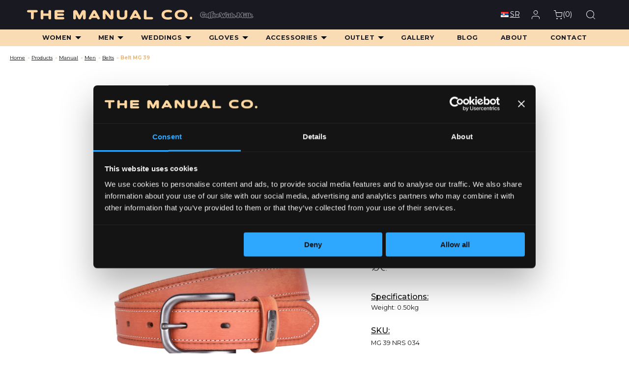

--- FILE ---
content_type: text/html; charset=UTF-8
request_url: https://themanualco.com/en/product/belt-mg-39-313/
body_size: 21163
content:

<!doctype html>

  <html class="no-js"  lang="en-US">

	<head>
		<meta charset="utf-8">
		
		<!-- Force IE to use the latest rendering engine available -->
		<meta http-equiv="X-UA-Compatible" content="IE=edge">

		<!-- Mobile Meta -->
		<meta name="viewport" content="width=device-width, initial-scale=1.0">
		<meta class="foundation-mq">
		
		<!-- If Site Icon isn't set in customizer -->
					<!-- Icons & Favicons -->
			<link rel="icon" href="https://themanualco.com/wp-content/themes/manual/favicon.png">
			<link href="https://themanualco.com/wp-content/themes/manual/assets/images/apple-icon-touch.png" rel="apple-touch-icon" />	
	    
		<link rel="pingback" href="https://themanualco.com/xmlrpc.php">
		<link rel="preconnect" href="https://fonts.googleapis.com"> 
		<link rel="preconnect" href="https://fonts.gstatic.com" crossorigin> 
		<link href="https://fonts.googleapis.com/css2?family=Montserrat:wght@300;400;500;700;900&family=Playfair+Display:wght@800&display=swap" rel="stylesheet">
		<script src="https://kit.fontawesome.com/718aafa063.js" crossorigin="anonymous"></script>

		<meta name='robots' content='index, follow, max-image-preview:large, max-snippet:-1, max-video-preview:-1' />
<link rel="alternate" href="https://themanualco.com/product/kais-mg-39-305/" hreflang="sr" />
<link rel="alternate" href="https://themanualco.com/en/product/belt-mg-39-313/" hreflang="en" />

<!-- Google Tag Manager for WordPress by gtm4wp.com -->
<script data-cfasync="false" data-pagespeed-no-defer>
	var gtm4wp_datalayer_name = "dataLayer";
	var dataLayer = dataLayer || [];
	const gtm4wp_use_sku_instead = 0;
	const gtm4wp_currency = 'RSD';
	const gtm4wp_product_per_impression = 10;
	const gtm4wp_clear_ecommerce = false;
	const gtm4wp_datalayer_max_timeout = 2000;
</script>
<!-- End Google Tag Manager for WordPress by gtm4wp.com -->
	<!-- This site is optimized with the Yoast SEO plugin v26.6 - https://yoast.com/wordpress/plugins/seo/ -->
	<title>Belt MG 39 - The Manual Co.</title>
	<link rel="canonical" href="https://themanualco.com/en/product/belt-mg-39-313/" />
	<meta property="og:locale" content="en_US" />
	<meta property="og:locale:alternate" content="sr_RS" />
	<meta property="og:type" content="article" />
	<meta property="og:title" content="Belt MG 39 - The Manual Co." />
	<meta property="og:description" content="Manual leather belt exudes elegance that’s been poured into one piece of exclusive bovine leather. It’s adorned with classic yet high-toned designed buckles that are reliable and attractive. Depending on your outfit and needs, we design them in many colors and widths. Dedicate yourself to quality and elegance in just one product." />
	<meta property="og:url" content="https://themanualco.com/en/product/belt-mg-39-313/" />
	<meta property="og:site_name" content="The Manual Co." />
	<meta property="article:publisher" content="https://www.facebook.com/TheManualCo/" />
	<meta property="article:modified_time" content="2025-07-16T10:41:11+00:00" />
	<meta property="og:image" content="https://themanualco.com/wp-content/uploads/2023/10/kaissport39-nar3-1.jpg" />
	<meta property="og:image:width" content="600" />
	<meta property="og:image:height" content="600" />
	<meta property="og:image:type" content="image/jpeg" />
	<meta name="twitter:card" content="summary_large_image" />
	<script type="application/ld+json" class="yoast-schema-graph">{"@context":"https://schema.org","@graph":[{"@type":"WebPage","@id":"https://themanualco.com/en/product/belt-mg-39-313/","url":"https://themanualco.com/en/product/belt-mg-39-313/","name":"Belt MG 39 - The Manual Co.","isPartOf":{"@id":"https://themanualco.com/en/#website"},"primaryImageOfPage":{"@id":"https://themanualco.com/en/product/belt-mg-39-313/#primaryimage"},"image":{"@id":"https://themanualco.com/en/product/belt-mg-39-313/#primaryimage"},"thumbnailUrl":"https://themanualco.com/wp-content/uploads/2023/10/kaissport39-nar3-1.jpg","datePublished":"2023-10-02T13:33:07+00:00","dateModified":"2025-07-16T10:41:11+00:00","breadcrumb":{"@id":"https://themanualco.com/en/product/belt-mg-39-313/#breadcrumb"},"inLanguage":"en-US","potentialAction":[{"@type":"ReadAction","target":["https://themanualco.com/en/product/belt-mg-39-313/"]}]},{"@type":"ImageObject","inLanguage":"en-US","@id":"https://themanualco.com/en/product/belt-mg-39-313/#primaryimage","url":"https://themanualco.com/wp-content/uploads/2023/10/kaissport39-nar3-1.jpg","contentUrl":"https://themanualco.com/wp-content/uploads/2023/10/kaissport39-nar3-1.jpg","width":600,"height":600},{"@type":"BreadcrumbList","@id":"https://themanualco.com/en/product/belt-mg-39-313/#breadcrumb","itemListElement":[{"@type":"ListItem","position":1,"name":"Home","item":"https://themanualco.com/en/"},{"@type":"ListItem","position":2,"name":"Products","item":"https://themanualco.com/en/shop/"},{"@type":"ListItem","position":3,"name":"Manual","item":"https://themanualco.com/en/shop/mnl/"},{"@type":"ListItem","position":4,"name":"Men","item":"https://themanualco.com/en/shop/mnl/men/"},{"@type":"ListItem","position":5,"name":"Belts","item":"https://themanualco.com/en/shop/mnl/men/m-belts/"},{"@type":"ListItem","position":6,"name":"Belt MG 39"}]},{"@type":"WebSite","@id":"https://themanualco.com/en/#website","url":"https://themanualco.com/en/","name":"The Manual Co.","description":"Men&#039;s and Women&#039;s Bags | Leather Bags","potentialAction":[{"@type":"SearchAction","target":{"@type":"EntryPoint","urlTemplate":"https://themanualco.com/en/?s={search_term_string}"},"query-input":{"@type":"PropertyValueSpecification","valueRequired":true,"valueName":"search_term_string"}}],"inLanguage":"en-US"}]}</script>
	<!-- / Yoast SEO plugin. -->


<link rel="alternate" type="application/rss+xml" title="The Manual Co. &raquo; Feed" href="https://themanualco.com/en/feed/" />
<link rel="alternate" title="oEmbed (JSON)" type="application/json+oembed" href="https://themanualco.com/wp-json/oembed/1.0/embed?url=https%3A%2F%2Fthemanualco.com%2Fen%2Fproduct%2Fbelt-mg-39-313%2F&#038;lang=en" />
<link rel="alternate" title="oEmbed (XML)" type="text/xml+oembed" href="https://themanualco.com/wp-json/oembed/1.0/embed?url=https%3A%2F%2Fthemanualco.com%2Fen%2Fproduct%2Fbelt-mg-39-313%2F&#038;format=xml&#038;lang=en" />
<style id='wp-img-auto-sizes-contain-inline-css' type='text/css'>
img:is([sizes=auto i],[sizes^="auto," i]){contain-intrinsic-size:3000px 1500px}
/*# sourceURL=wp-img-auto-sizes-contain-inline-css */
</style>
<style id='wp-block-library-inline-css' type='text/css'>
:root{--wp-block-synced-color:#7a00df;--wp-block-synced-color--rgb:122,0,223;--wp-bound-block-color:var(--wp-block-synced-color);--wp-editor-canvas-background:#ddd;--wp-admin-theme-color:#007cba;--wp-admin-theme-color--rgb:0,124,186;--wp-admin-theme-color-darker-10:#006ba1;--wp-admin-theme-color-darker-10--rgb:0,107,160.5;--wp-admin-theme-color-darker-20:#005a87;--wp-admin-theme-color-darker-20--rgb:0,90,135;--wp-admin-border-width-focus:2px}@media (min-resolution:192dpi){:root{--wp-admin-border-width-focus:1.5px}}.wp-element-button{cursor:pointer}:root .has-very-light-gray-background-color{background-color:#eee}:root .has-very-dark-gray-background-color{background-color:#313131}:root .has-very-light-gray-color{color:#eee}:root .has-very-dark-gray-color{color:#313131}:root .has-vivid-green-cyan-to-vivid-cyan-blue-gradient-background{background:linear-gradient(135deg,#00d084,#0693e3)}:root .has-purple-crush-gradient-background{background:linear-gradient(135deg,#34e2e4,#4721fb 50%,#ab1dfe)}:root .has-hazy-dawn-gradient-background{background:linear-gradient(135deg,#faaca8,#dad0ec)}:root .has-subdued-olive-gradient-background{background:linear-gradient(135deg,#fafae1,#67a671)}:root .has-atomic-cream-gradient-background{background:linear-gradient(135deg,#fdd79a,#004a59)}:root .has-nightshade-gradient-background{background:linear-gradient(135deg,#330968,#31cdcf)}:root .has-midnight-gradient-background{background:linear-gradient(135deg,#020381,#2874fc)}:root{--wp--preset--font-size--normal:16px;--wp--preset--font-size--huge:42px}.has-regular-font-size{font-size:1em}.has-larger-font-size{font-size:2.625em}.has-normal-font-size{font-size:var(--wp--preset--font-size--normal)}.has-huge-font-size{font-size:var(--wp--preset--font-size--huge)}.has-text-align-center{text-align:center}.has-text-align-left{text-align:left}.has-text-align-right{text-align:right}.has-fit-text{white-space:nowrap!important}#end-resizable-editor-section{display:none}.aligncenter{clear:both}.items-justified-left{justify-content:flex-start}.items-justified-center{justify-content:center}.items-justified-right{justify-content:flex-end}.items-justified-space-between{justify-content:space-between}.screen-reader-text{border:0;clip-path:inset(50%);height:1px;margin:-1px;overflow:hidden;padding:0;position:absolute;width:1px;word-wrap:normal!important}.screen-reader-text:focus{background-color:#ddd;clip-path:none;color:#444;display:block;font-size:1em;height:auto;left:5px;line-height:normal;padding:15px 23px 14px;text-decoration:none;top:5px;width:auto;z-index:100000}html :where(.has-border-color){border-style:solid}html :where([style*=border-top-color]){border-top-style:solid}html :where([style*=border-right-color]){border-right-style:solid}html :where([style*=border-bottom-color]){border-bottom-style:solid}html :where([style*=border-left-color]){border-left-style:solid}html :where([style*=border-width]){border-style:solid}html :where([style*=border-top-width]){border-top-style:solid}html :where([style*=border-right-width]){border-right-style:solid}html :where([style*=border-bottom-width]){border-bottom-style:solid}html :where([style*=border-left-width]){border-left-style:solid}html :where(img[class*=wp-image-]){height:auto;max-width:100%}:where(figure){margin:0 0 1em}html :where(.is-position-sticky){--wp-admin--admin-bar--position-offset:var(--wp-admin--admin-bar--height,0px)}@media screen and (max-width:600px){html :where(.is-position-sticky){--wp-admin--admin-bar--position-offset:0px}}

/*# sourceURL=wp-block-library-inline-css */
</style><link rel='stylesheet' id='wc-blocks-style-css' href='https://themanualco.com/wp-content/plugins/woocommerce/assets/client/blocks/wc-blocks.css?ver=wc-10.4.3' type='text/css' media='all' />
<style id='global-styles-inline-css' type='text/css'>
:root{--wp--preset--aspect-ratio--square: 1;--wp--preset--aspect-ratio--4-3: 4/3;--wp--preset--aspect-ratio--3-4: 3/4;--wp--preset--aspect-ratio--3-2: 3/2;--wp--preset--aspect-ratio--2-3: 2/3;--wp--preset--aspect-ratio--16-9: 16/9;--wp--preset--aspect-ratio--9-16: 9/16;--wp--preset--color--black: #000000;--wp--preset--color--cyan-bluish-gray: #abb8c3;--wp--preset--color--white: #ffffff;--wp--preset--color--pale-pink: #f78da7;--wp--preset--color--vivid-red: #cf2e2e;--wp--preset--color--luminous-vivid-orange: #ff6900;--wp--preset--color--luminous-vivid-amber: #fcb900;--wp--preset--color--light-green-cyan: #7bdcb5;--wp--preset--color--vivid-green-cyan: #00d084;--wp--preset--color--pale-cyan-blue: #8ed1fc;--wp--preset--color--vivid-cyan-blue: #0693e3;--wp--preset--color--vivid-purple: #9b51e0;--wp--preset--gradient--vivid-cyan-blue-to-vivid-purple: linear-gradient(135deg,rgb(6,147,227) 0%,rgb(155,81,224) 100%);--wp--preset--gradient--light-green-cyan-to-vivid-green-cyan: linear-gradient(135deg,rgb(122,220,180) 0%,rgb(0,208,130) 100%);--wp--preset--gradient--luminous-vivid-amber-to-luminous-vivid-orange: linear-gradient(135deg,rgb(252,185,0) 0%,rgb(255,105,0) 100%);--wp--preset--gradient--luminous-vivid-orange-to-vivid-red: linear-gradient(135deg,rgb(255,105,0) 0%,rgb(207,46,46) 100%);--wp--preset--gradient--very-light-gray-to-cyan-bluish-gray: linear-gradient(135deg,rgb(238,238,238) 0%,rgb(169,184,195) 100%);--wp--preset--gradient--cool-to-warm-spectrum: linear-gradient(135deg,rgb(74,234,220) 0%,rgb(151,120,209) 20%,rgb(207,42,186) 40%,rgb(238,44,130) 60%,rgb(251,105,98) 80%,rgb(254,248,76) 100%);--wp--preset--gradient--blush-light-purple: linear-gradient(135deg,rgb(255,206,236) 0%,rgb(152,150,240) 100%);--wp--preset--gradient--blush-bordeaux: linear-gradient(135deg,rgb(254,205,165) 0%,rgb(254,45,45) 50%,rgb(107,0,62) 100%);--wp--preset--gradient--luminous-dusk: linear-gradient(135deg,rgb(255,203,112) 0%,rgb(199,81,192) 50%,rgb(65,88,208) 100%);--wp--preset--gradient--pale-ocean: linear-gradient(135deg,rgb(255,245,203) 0%,rgb(182,227,212) 50%,rgb(51,167,181) 100%);--wp--preset--gradient--electric-grass: linear-gradient(135deg,rgb(202,248,128) 0%,rgb(113,206,126) 100%);--wp--preset--gradient--midnight: linear-gradient(135deg,rgb(2,3,129) 0%,rgb(40,116,252) 100%);--wp--preset--font-size--small: 13px;--wp--preset--font-size--medium: 20px;--wp--preset--font-size--large: 36px;--wp--preset--font-size--x-large: 42px;--wp--preset--spacing--20: 0.44rem;--wp--preset--spacing--30: 0.67rem;--wp--preset--spacing--40: 1rem;--wp--preset--spacing--50: 1.5rem;--wp--preset--spacing--60: 2.25rem;--wp--preset--spacing--70: 3.38rem;--wp--preset--spacing--80: 5.06rem;--wp--preset--shadow--natural: 6px 6px 9px rgba(0, 0, 0, 0.2);--wp--preset--shadow--deep: 12px 12px 50px rgba(0, 0, 0, 0.4);--wp--preset--shadow--sharp: 6px 6px 0px rgba(0, 0, 0, 0.2);--wp--preset--shadow--outlined: 6px 6px 0px -3px rgb(255, 255, 255), 6px 6px rgb(0, 0, 0);--wp--preset--shadow--crisp: 6px 6px 0px rgb(0, 0, 0);}:where(.is-layout-flex){gap: 0.5em;}:where(.is-layout-grid){gap: 0.5em;}body .is-layout-flex{display: flex;}.is-layout-flex{flex-wrap: wrap;align-items: center;}.is-layout-flex > :is(*, div){margin: 0;}body .is-layout-grid{display: grid;}.is-layout-grid > :is(*, div){margin: 0;}:where(.wp-block-columns.is-layout-flex){gap: 2em;}:where(.wp-block-columns.is-layout-grid){gap: 2em;}:where(.wp-block-post-template.is-layout-flex){gap: 1.25em;}:where(.wp-block-post-template.is-layout-grid){gap: 1.25em;}.has-black-color{color: var(--wp--preset--color--black) !important;}.has-cyan-bluish-gray-color{color: var(--wp--preset--color--cyan-bluish-gray) !important;}.has-white-color{color: var(--wp--preset--color--white) !important;}.has-pale-pink-color{color: var(--wp--preset--color--pale-pink) !important;}.has-vivid-red-color{color: var(--wp--preset--color--vivid-red) !important;}.has-luminous-vivid-orange-color{color: var(--wp--preset--color--luminous-vivid-orange) !important;}.has-luminous-vivid-amber-color{color: var(--wp--preset--color--luminous-vivid-amber) !important;}.has-light-green-cyan-color{color: var(--wp--preset--color--light-green-cyan) !important;}.has-vivid-green-cyan-color{color: var(--wp--preset--color--vivid-green-cyan) !important;}.has-pale-cyan-blue-color{color: var(--wp--preset--color--pale-cyan-blue) !important;}.has-vivid-cyan-blue-color{color: var(--wp--preset--color--vivid-cyan-blue) !important;}.has-vivid-purple-color{color: var(--wp--preset--color--vivid-purple) !important;}.has-black-background-color{background-color: var(--wp--preset--color--black) !important;}.has-cyan-bluish-gray-background-color{background-color: var(--wp--preset--color--cyan-bluish-gray) !important;}.has-white-background-color{background-color: var(--wp--preset--color--white) !important;}.has-pale-pink-background-color{background-color: var(--wp--preset--color--pale-pink) !important;}.has-vivid-red-background-color{background-color: var(--wp--preset--color--vivid-red) !important;}.has-luminous-vivid-orange-background-color{background-color: var(--wp--preset--color--luminous-vivid-orange) !important;}.has-luminous-vivid-amber-background-color{background-color: var(--wp--preset--color--luminous-vivid-amber) !important;}.has-light-green-cyan-background-color{background-color: var(--wp--preset--color--light-green-cyan) !important;}.has-vivid-green-cyan-background-color{background-color: var(--wp--preset--color--vivid-green-cyan) !important;}.has-pale-cyan-blue-background-color{background-color: var(--wp--preset--color--pale-cyan-blue) !important;}.has-vivid-cyan-blue-background-color{background-color: var(--wp--preset--color--vivid-cyan-blue) !important;}.has-vivid-purple-background-color{background-color: var(--wp--preset--color--vivid-purple) !important;}.has-black-border-color{border-color: var(--wp--preset--color--black) !important;}.has-cyan-bluish-gray-border-color{border-color: var(--wp--preset--color--cyan-bluish-gray) !important;}.has-white-border-color{border-color: var(--wp--preset--color--white) !important;}.has-pale-pink-border-color{border-color: var(--wp--preset--color--pale-pink) !important;}.has-vivid-red-border-color{border-color: var(--wp--preset--color--vivid-red) !important;}.has-luminous-vivid-orange-border-color{border-color: var(--wp--preset--color--luminous-vivid-orange) !important;}.has-luminous-vivid-amber-border-color{border-color: var(--wp--preset--color--luminous-vivid-amber) !important;}.has-light-green-cyan-border-color{border-color: var(--wp--preset--color--light-green-cyan) !important;}.has-vivid-green-cyan-border-color{border-color: var(--wp--preset--color--vivid-green-cyan) !important;}.has-pale-cyan-blue-border-color{border-color: var(--wp--preset--color--pale-cyan-blue) !important;}.has-vivid-cyan-blue-border-color{border-color: var(--wp--preset--color--vivid-cyan-blue) !important;}.has-vivid-purple-border-color{border-color: var(--wp--preset--color--vivid-purple) !important;}.has-vivid-cyan-blue-to-vivid-purple-gradient-background{background: var(--wp--preset--gradient--vivid-cyan-blue-to-vivid-purple) !important;}.has-light-green-cyan-to-vivid-green-cyan-gradient-background{background: var(--wp--preset--gradient--light-green-cyan-to-vivid-green-cyan) !important;}.has-luminous-vivid-amber-to-luminous-vivid-orange-gradient-background{background: var(--wp--preset--gradient--luminous-vivid-amber-to-luminous-vivid-orange) !important;}.has-luminous-vivid-orange-to-vivid-red-gradient-background{background: var(--wp--preset--gradient--luminous-vivid-orange-to-vivid-red) !important;}.has-very-light-gray-to-cyan-bluish-gray-gradient-background{background: var(--wp--preset--gradient--very-light-gray-to-cyan-bluish-gray) !important;}.has-cool-to-warm-spectrum-gradient-background{background: var(--wp--preset--gradient--cool-to-warm-spectrum) !important;}.has-blush-light-purple-gradient-background{background: var(--wp--preset--gradient--blush-light-purple) !important;}.has-blush-bordeaux-gradient-background{background: var(--wp--preset--gradient--blush-bordeaux) !important;}.has-luminous-dusk-gradient-background{background: var(--wp--preset--gradient--luminous-dusk) !important;}.has-pale-ocean-gradient-background{background: var(--wp--preset--gradient--pale-ocean) !important;}.has-electric-grass-gradient-background{background: var(--wp--preset--gradient--electric-grass) !important;}.has-midnight-gradient-background{background: var(--wp--preset--gradient--midnight) !important;}.has-small-font-size{font-size: var(--wp--preset--font-size--small) !important;}.has-medium-font-size{font-size: var(--wp--preset--font-size--medium) !important;}.has-large-font-size{font-size: var(--wp--preset--font-size--large) !important;}.has-x-large-font-size{font-size: var(--wp--preset--font-size--x-large) !important;}
/*# sourceURL=global-styles-inline-css */
</style>

<style id='classic-theme-styles-inline-css' type='text/css'>
/*! This file is auto-generated */
.wp-block-button__link{color:#fff;background-color:#32373c;border-radius:9999px;box-shadow:none;text-decoration:none;padding:calc(.667em + 2px) calc(1.333em + 2px);font-size:1.125em}.wp-block-file__button{background:#32373c;color:#fff;text-decoration:none}
/*# sourceURL=/wp-includes/css/classic-themes.min.css */
</style>
<link rel='stylesheet' id='npintesacss-css' href='https://themanualco.com/wp-content/plugins/woocommerce-np-intesa-payment/css/style.css?ver=1.6.199' type='text/css' media='all' />
<link rel='stylesheet' id='photoswipe-css' href='https://themanualco.com/wp-content/plugins/woocommerce/assets/css/photoswipe/photoswipe.min.css?ver=10.4.3' type='text/css' media='all' />
<link rel='stylesheet' id='photoswipe-default-skin-css' href='https://themanualco.com/wp-content/plugins/woocommerce/assets/css/photoswipe/default-skin/default-skin.min.css?ver=10.4.3' type='text/css' media='all' />
<style id='woocommerce-inline-inline-css' type='text/css'>
.woocommerce form .form-row .required { visibility: visible; }
/*# sourceURL=woocommerce-inline-inline-css */
</style>
<link rel='stylesheet' id='rtwpvg-slider-css' href='https://themanualco.com/wp-content/plugins/woo-product-variation-gallery/assets/css/slick.min.css?ver=1.8.1' type='text/css' media='all' />
<link rel='stylesheet' id='dashicons-css' href='https://themanualco.com/wp-includes/css/dashicons.min.css?ver=6.9' type='text/css' media='all' />
<style id='dashicons-inline-css' type='text/css'>
[data-font="Dashicons"]:before {font-family: 'Dashicons' !important;content: attr(data-icon) !important;speak: none !important;font-weight: normal !important;font-variant: normal !important;text-transform: none !important;line-height: 1 !important;font-style: normal !important;-webkit-font-smoothing: antialiased !important;-moz-osx-font-smoothing: grayscale !important;}
/*# sourceURL=dashicons-inline-css */
</style>
<link rel='stylesheet' id='rtwpvg-css' href='https://themanualco.com/wp-content/plugins/woo-product-variation-gallery/assets/css/slick-rtwpvg.min.css?ver=1768705500' type='text/css' media='all' />
<style id='rtwpvg-inline-css' type='text/css'>
		
			:root {
				--rtwpvg-thumbnail-gap: 0px;
				--rtwpvg-gallery-margin-bottom: 30px;
			}
						/* Large Screen / Default Width */
			.rtwpvg-images {
				max-width: 46%;
				width: 100%;
				float: none;
			}

			/* MD, Desktops */
			
			/* SM Devices, Tablets */
						@media only screen and (max-width: 768px) {
				.rtwpvg-images {
					max-width: 100% !important;
				}
			}

			
			/* XSM Devices, Phones */
						@media only screen and (max-width: 480px) {
				.rtwpvg-images {
					max-width: 100% !important;
				}
			}
			
					
		
/*# sourceURL=rtwpvg-inline-css */
</style>
<link rel='stylesheet' id='yith_wccl_frontend-css' href='https://themanualco.com/wp-content/plugins/yith-color-and-label-variations-for-woocommerce/assets/css/frontend.css?ver=2.24.0' type='text/css' media='all' />
<style id='yith_wccl_frontend-inline-css' type='text/css'>
:root{
	--yith-wccl-form-colors_border: #d2d2d2;
	--yith-wccl-form-colors_accent: #1c5a67;
	--yith-wccl-form-colors-accent-hover: rgba(28,90,103,0.4);
	--yith-wccl-customization-color-swatches-size: 25px;
	--yith-wccl-customization-color-swatches-border-radius: 25px;
	--yith-wccl-customization-option-border-radius: 25px;
}
/*# sourceURL=yith_wccl_frontend-inline-css */
</style>
<link rel='stylesheet' id='yith_wcbm_badge_style-css' href='https://themanualco.com/wp-content/plugins/yith-woocommerce-badges-management/assets/css/frontend.css?ver=3.21.0' type='text/css' media='all' />
<link rel='stylesheet' id='yith-gfont-open-sans-css' href='https://themanualco.com/wp-content/plugins/yith-woocommerce-badges-management/assets/fonts/open-sans/style.css?ver=3.21.0' type='text/css' media='all' />
<link rel='stylesheet' id='site-css-css' href='https://themanualco.com/wp-content/themes/manual/assets/styles/style.css?ver=1747988015' type='text/css' media='all' />
<link rel='stylesheet' id='video-js-css-css' href='https://themanualco.com/wp-content/themes/manual/assets/styles/vendor/video-js.css?ver=1707605733' type='text/css' media='all' />
<link rel='stylesheet' id='loco-css-css' href='https://themanualco.com/wp-content/themes/manual/assets/styles/locomotive.css?ver=1707605863' type='text/css' media='all' />
<link rel='stylesheet' id='slick-css-css' href='https://themanualco.com/wp-content/themes/manual/assets/styles/slick.css?ver=1707605863' type='text/css' media='all' />
<link rel='stylesheet' id='wdp_gift-table-css' href='https://themanualco.com/wp-content/plugins/advanced-dynamic-pricing-for-woocommerce-pro/ProVersion/assets/css/gift-table.css?ver=4.6.2' type='text/css' media='all' />
<script type="text/template" id="tmpl-variation-template">
	<div class="woocommerce-variation-description">{{{ data.variation.variation_description }}}</div>
	<div class="woocommerce-variation-price">{{{ data.variation.price_html }}}</div>
	<div class="woocommerce-variation-availability">{{{ data.variation.availability_html }}}</div>
</script>
<script type="text/template" id="tmpl-unavailable-variation-template">
	<p>Sorry, this product is unavailable. Please choose a different combination.</p>
</script>
<script type="text/javascript" src="https://themanualco.com/wp-includes/js/jquery/jquery.min.js?ver=3.7.1" id="jquery-core-js"></script>
<script type="text/javascript" id="hlst_np_intesa-js-extra">
/* <![CDATA[ */
var NestPay = {"enqueue_script":"//cdn.payments.holest.com/ui-compatibile-js/ui.js?uiscript=nestpay&platform=wc","ajax_url":"https://themanualco.com/wp-admin/admin-ajax.php","logoHTML":"","ccHTML":"","logo":"","checkoutURL":"https://themanualco.com/en/checkout/","plugin_version":"1.6.199","woo_currency":"RSD","woo_currency_n":"RSD","disable_autoupdate":"","locale":"en_US","labels":{"method_title":"Platna Kartica","method_description":"","method_title_raw":"Platna Kartica","method_description_raw":""},"hidden":"no"};
//# sourceURL=hlst_np_intesa-js-extra
/* ]]> */
</script>
<script type="text/javascript" src="https://themanualco.com/wp-content/plugins/woocommerce-np-intesa-payment/js/script.js?ver=1.6.199" id="hlst_np_intesa-js"></script>
<script type="text/javascript" src="https://themanualco.com/wp-includes/js/jquery/jquery-migrate.min.js?ver=3.4.1" id="jquery-migrate-js"></script>
<script type="text/javascript" src="https://themanualco.com/wp-content/plugins/woocommerce/assets/js/zoom/jquery.zoom.min.js?ver=1.7.21-wc.10.4.3" id="wc-zoom-js" defer="defer" data-wp-strategy="defer"></script>
<script type="text/javascript" src="https://themanualco.com/wp-content/plugins/woocommerce/assets/js/photoswipe/photoswipe.min.js?ver=4.1.1-wc.10.4.3" id="wc-photoswipe-js" defer="defer" data-wp-strategy="defer"></script>
<script type="text/javascript" src="https://themanualco.com/wp-content/plugins/woocommerce/assets/js/photoswipe/photoswipe-ui-default.min.js?ver=4.1.1-wc.10.4.3" id="wc-photoswipe-ui-default-js" defer="defer" data-wp-strategy="defer"></script>
<script type="text/javascript" id="wc-single-product-js-extra">
/* <![CDATA[ */
var wc_single_product_params = {"i18n_required_rating_text":"Please select a rating","i18n_rating_options":["1 of 5 stars","2 of 5 stars","3 of 5 stars","4 of 5 stars","5 of 5 stars"],"i18n_product_gallery_trigger_text":"View full-screen image gallery","review_rating_required":"yes","flexslider":{"rtl":false,"animation":"slide","smoothHeight":true,"directionNav":false,"controlNav":"thumbnails","slideshow":false,"animationSpeed":500,"animationLoop":false,"allowOneSlide":false},"zoom_enabled":"1","zoom_options":[],"photoswipe_enabled":"1","photoswipe_options":{"shareEl":false,"closeOnScroll":false,"history":false,"hideAnimationDuration":0,"showAnimationDuration":0},"flexslider_enabled":""};
//# sourceURL=wc-single-product-js-extra
/* ]]> */
</script>
<script type="text/javascript" src="https://themanualco.com/wp-content/plugins/woocommerce/assets/js/frontend/single-product.min.js?ver=10.4.3" id="wc-single-product-js" defer="defer" data-wp-strategy="defer"></script>
<script type="text/javascript" src="https://themanualco.com/wp-content/plugins/woocommerce/assets/js/jquery-blockui/jquery.blockUI.min.js?ver=2.7.0-wc.10.4.3" id="wc-jquery-blockui-js" data-wp-strategy="defer"></script>
<script type="text/javascript" src="https://themanualco.com/wp-content/plugins/woocommerce/assets/js/js-cookie/js.cookie.min.js?ver=2.1.4-wc.10.4.3" id="wc-js-cookie-js" defer="defer" data-wp-strategy="defer"></script>
<script type="text/javascript" id="woocommerce-js-extra">
/* <![CDATA[ */
var woocommerce_params = {"ajax_url":"/wp-admin/admin-ajax.php","wc_ajax_url":"/en/?wc-ajax=%%endpoint%%","i18n_password_show":"Show password","i18n_password_hide":"Hide password"};
//# sourceURL=woocommerce-js-extra
/* ]]> */
</script>
<script type="text/javascript" src="https://themanualco.com/wp-content/plugins/woocommerce/assets/js/frontend/woocommerce.min.js?ver=10.4.3" id="woocommerce-js" defer="defer" data-wp-strategy="defer"></script>
<script type="text/javascript" src="https://themanualco.com/wp-includes/js/underscore.min.js?ver=1.13.7" id="underscore-js"></script>
<script type="text/javascript" id="wp-util-js-extra">
/* <![CDATA[ */
var _wpUtilSettings = {"ajax":{"url":"/wp-admin/admin-ajax.php"}};
//# sourceURL=wp-util-js-extra
/* ]]> */
</script>
<script type="text/javascript" src="https://themanualco.com/wp-includes/js/wp-util.min.js?ver=6.9" id="wp-util-js"></script>
<script type="text/javascript" id="wdp_deals_pro-js-extra">
/* <![CDATA[ */
var wdp_script_data_pro = {"ajaxurl":"https://themanualco.com/wp-admin/admin-ajax.php","update_price_with_qty":"1","show_total_price_for_product":"","js_init_trigger":"","replace_variable_price":"1","variable_price_selector":".summary .price","page_data":{"is_product":true},"preLoaded":[],"create_on_load":"1","price_html_template":"{{price_html}}","price_suffix":"","show_spinner":"","security":"dae8f72346","security_param":"wdp-request-price-ajax-nonce"};
//# sourceURL=wdp_deals_pro-js-extra
/* ]]> */
</script>
<script type="text/javascript" src="https://themanualco.com/wp-content/plugins/advanced-dynamic-pricing-for-woocommerce-pro/ProVersion/assets/js/dynamic-price.js?ver=4.6.2" id="wdp_deals_pro-js"></script>
<script type="text/javascript" id="wdp_advertising_timer-js-extra">
/* <![CDATA[ */
var wdp_advertising_timer_script_data = {"left":"left","day_left":"day left","days_left":"days left"};
//# sourceURL=wdp_advertising_timer-js-extra
/* ]]> */
</script>
<script type="text/javascript" src="https://themanualco.com/wp-content/plugins/advanced-dynamic-pricing-for-woocommerce-pro/ProVersion/assets/js/advertising-timer.js?ver=4.6.2" id="wdp_advertising_timer-js"></script>
<script type="text/javascript" id="wdp_condition_message-js-extra">
/* <![CDATA[ */
var wdp_condition_message_script_data = {"ajaxurl":"https://themanualco.com/wp-admin/admin-ajax.php","security":"5a3f792937","security_query_arg":"wpd-request-condition-message"};
//# sourceURL=wdp_condition_message-js-extra
/* ]]> */
</script>
<script type="text/javascript" src="https://themanualco.com/wp-content/plugins/advanced-dynamic-pricing-for-woocommerce-pro/ProVersion/assets/js/condition-message.js?ver=4.6.2" id="wdp_condition_message-js"></script>
<link rel="https://api.w.org/" href="https://themanualco.com/wp-json/" /><link rel="alternate" title="JSON" type="application/json" href="https://themanualco.com/wp-json/wp/v2/product/47770" /><link rel='shortlink' href='https://themanualco.com/?p=47770' />
<!-- start Simple Custom CSS and JS -->
<style type="text/css">
a {
text-decoration: underline;
}

</style>
<!-- end Simple Custom CSS and JS -->
<!-- start Simple Custom CSS and JS -->
<style type="text/css">
section#\34 0-banner {
    background-image: url(/wp-content/themes/manual/assets/images/mnl/40/hero2.jpg);
    background-size: cover;
    background-repeat: no-repeat;
	height: 800px;
	 align-items: center;   /* Vertikalno centriranje */
  justify-content: center; /* Horizontalno centriranje */
  text-align: center;
	 display: flex;  
}

section#store-40{
	background-image: url(/wp-content/themes/manual/assets/images/locations/local_9.jpg);
    background-size: cover;
	 background-repeat: no-repeat;
/* 	width: 1343px; */
    position: relative;
    left: 0px;
    top: 0px;
    z-index: 999;
    opacity: 1;
	height: 8%;
}

.gold{
	color: #ffd59f;
}

section#store-40:before {
    content: "";
    position: absolute;
    top: 0;
    left: 0;
    width: 100%;
    height: 100%;
    background-image: linear-gradient(90deg, transparent, #131319 25%, #131319 75%, transparent);
    z-index: 1;
    opacity: .6;
}

.store-40 {
  display: flex;
  flex-direction: column;
  justify-content: center;  /* Vertikalno centriranje */
  align-items: center;      /* Horizontalno centriranje */
  text-align: center;
  min-height: 100vh;        /* Sekcija zauzima celu visinu ekrana */
  padding: 2rem;
}

.store-40 h2,
.store-40 p {
  max-width: 800px;
}

.grid-x.grid-padding-x.text-center.title-row {
    z-index: 99;
}

.slide-row.grid-x.grid-padding-x.align-middle{
	z-index: 99;
	padding-top:30px;
}
.toppading{
	padding-top: 30px;
	padding-bottom: 30px;
}


 .product-card {
    margin-top: 2rem;
    text-align: center;
  }

  .carousel-container {
    position: relative;
    width: 100%;
    max-width: 400px;
    margin: 0 auto 1rem;
    overflow: hidden;
    border-radius: 8px;
  }

  .carousel-images {
    display: flex;
    animation: slide 12s infinite;
  }

  .carousel-images a {
    flex-shrink: 0;
    width: 100%;
  }

  .carousel-images img {
    width: 100%;
    height: auto;
    display: block;
  }

  @keyframes slide {
    0%   { transform: translateX(0%); }
    33%  { transform: translateX(-100%); }
    66%  { transform: translateX(-200%); }
    100% { transform: translateX(0%); }
  }

  .product-description {
    font-size: 1rem;
    margin-bottom: 1rem;
  }

  .price {
    font-size: 1.2rem;
    margin-bottom: 1rem;
    color: #b48b00;
  }

  .button.primary {
    background-color: #b48b00;
    color: #fff;
    padding: 0.75rem 1.5rem;
    border-radius: 4px;
    text-decoration: none;
  }

  .button.primary:hover {
    background-color: #937100;
  }

.centered-lead {
  max-width: 70%;
  margin: 0 auto;        /* centriranje */
}

@media (max-width: 768px) {
	
	.grid-x.grid-padding-x.text-center.title-row {
    padding-top: 212px;
}
	
	.mobile-left {
    text-align: left !important;
    padding-left: 1rem;
    padding-right: 1rem;
  }

  .mobile-left .centered-lead {
    max-width: 100%;
    margin: 0;
  }
	
}

h2.malo {
    max-width: 50%;
}

section#home-istorijat\ moje {
    background-color: #fef5ec;
    background-image: url(/wp-content/themes/manual/assets/images/mnl/home/history-bg.webp);
    background-position: top;
    background-repeat: no-repeat;
    background-size: cover;
    padding-top: 5.625rem;
    padding-bottom: 3.75rem;
}

section#product-highlight{
	padding-top: 70px;
}

html {
  scroll-behavior: smooth;
}

p#breadcrumbs
 {
    margin-top: 30px;
	 z-index: 1 !important;
}

/* Mobilna optimizacija */
@media (max-width: 768px) {
    section#\34 0-banner {
        /* Smanjujemo visinu na mobilnom */
        height: 80vh; /* ili npr. 400px, zavisno šta više odgovara dizajnu */
        /* Opcionalno: drugačije pozicioniranje ako je bitno da se fokus slike promeni */
        background-position: center top;
        /* Ako imaš specijalno krojenu sliku za mobilne, ubaci je ovde: */
        /* background-image: url(/wp-content/themes/manual/assets/images/mnl/40/hero2-mobile.jpg); */
    }
	.cell.medium-3.text-center {
    padding-right: 0px!important;
}
}

/* Još sitnica ako želiš da bude još responzivnije */
@media (max-width: 480px) {
    section#\34 0-banner {
        height: 80vh; /* visina 60% širine ekrana (čuva proporcije) */
    }
	.cell.medium-3.text-center {
   padding-right: 0px!important;
}
}

</style>
<!-- end Simple Custom CSS and JS -->

<!-- Google Tag Manager for WordPress by gtm4wp.com -->
<!-- GTM Container placement set to automatic -->
<script data-cfasync="false" data-pagespeed-no-defer>
	var dataLayer_content = {"pagePostType":"product","pagePostType2":"single-product","pagePostAuthor":"sjaric70","customerTotalOrders":0,"customerTotalOrderValue":0,"customerFirstName":"","customerLastName":"","customerBillingFirstName":"","customerBillingLastName":"","customerBillingCompany":"","customerBillingAddress1":"","customerBillingAddress2":"","customerBillingCity":"","customerBillingState":"","customerBillingPostcode":"","customerBillingCountry":"","customerBillingEmail":"","customerBillingEmailHash":"","customerBillingPhone":"","customerShippingFirstName":"","customerShippingLastName":"","customerShippingCompany":"","customerShippingAddress1":"","customerShippingAddress2":"","customerShippingCity":"","customerShippingState":"","customerShippingPostcode":"","customerShippingCountry":"","productRatingCounts":[],"productAverageRating":0,"productReviewCount":0,"productType":"simple","productIsVariable":0};
	dataLayer.push( dataLayer_content );
</script>
<script data-cfasync="false" data-pagespeed-no-defer>
(function(w,d,s,l,i){w[l]=w[l]||[];w[l].push({'gtm.start':
new Date().getTime(),event:'gtm.js'});var f=d.getElementsByTagName(s)[0],
j=d.createElement(s),dl=l!='dataLayer'?'&l='+l:'';j.async=true;j.src=
'//www.googletagmanager.com/gtm.js?id='+i+dl;f.parentNode.insertBefore(j,f);
})(window,document,'script','dataLayer','GTM-P639BTR');
</script>
<!-- End Google Tag Manager for WordPress by gtm4wp.com -->	<noscript><style>.woocommerce-product-gallery{ opacity: 1 !important; }</style></noscript>
	        <style type="text/css">
            .wdp_bulk_table_content .wdp_pricing_table_caption { color: #6d6d6d ! important} .wdp_bulk_table_content table thead td { color: #6d6d6d ! important} .wdp_bulk_table_content table thead td { background-color: #efefef ! important} .wdp_bulk_table_content table tbody td { color: #6d6d6d ! important} .wdp_bulk_table_content table tbody td { background-color: #ffffff ! important} .wdp_bulk_table_content .wdp_pricing_table_footer { color: #6d6d6d ! important}        </style>
        <noscript><style>.lazyload[data-src]{display:none !important;}</style></noscript><style>.lazyload{background-image:none !important;}.lazyload:before{background-image:none !important;}</style>
		

	</head>
			
	<body class="wp-singular product-template-default single single-product postid-47770 wp-theme-manual theme-manual woocommerce woocommerce-page woocommerce-no-js rtwpvg yith-wcbm-theme-the-manual-co" >
		


		<div class="off-canvas-wrapper">
			<!-- Load off-canvas container. Feel free to remove if not using. -->			
			
<div class="mnl-mobile-menu off-canvas position-right" id="off-canvas" data-off-canvas>
	<button class="close-button" aria-label="Close alert" type="button" data-close>
        <span aria-hidden="true">&times;</span>
    </button>
	
    <ul class="menu vertical">
        <li style="display: flex;padding: 0.7rem 1rem;">
            <a href="https://themanualco.com/en/my-account/">
                <img src="[data-uri]" data-src="/wp-content/themes/manual/assets/images/icons/account-icon.svg" decoding="async" class="lazyload"><noscript><img src="/wp-content/themes/manual/assets/images/icons/account-icon.svg" data-eio="l"></noscript>
            </a>            
            <a id="mini_cart-total" href="https://themanualco.com/en/cart/">
                <img src="[data-uri]" data-src="/wp-content/themes/manual/assets/images/icons/cart-icon.svg" decoding="async" class="lazyload"><noscript><img src="/wp-content/themes/manual/assets/images/icons/cart-icon.svg" data-eio="l"></noscript>(<span>0</span>)
            </a>
        </li>
    </ul>

    <div class="inner-menu">
        <ul id="offcanvas-nav" class="vertical menu accordion-menu" data-accordion-menu><li id="menu-item-68" class="menu-item menu-item-type-taxonomy menu-item-object-product_cat current-product-ancestor current-menu-parent current-product-parent menu-item-has-children menu-item-68"><a href="https://themanualco.com/en/shop/mnl/women/">Women</a>
<ul class="vertical menu">
	<li id="menu-item-22604" class="menu-item menu-item-type-taxonomy menu-item-object-product_cat menu-item-22604"><a href="https://themanualco.com/en/shop/mnl/women/w-bags/">Bags</a></li>
	<li id="menu-item-22607" class="menu-item menu-item-type-taxonomy menu-item-object-product_cat menu-item-22607"><a href="https://themanualco.com/en/shop/mnl/women/w-wallets/">Wallets</a></li>
	<li id="menu-item-22605" class="menu-item menu-item-type-taxonomy menu-item-object-product_cat current-product-ancestor current-menu-parent current-product-parent menu-item-22605"><a href="https://themanualco.com/en/shop/mnl/women/w-belts/">Belts</a></li>
	<li id="menu-item-66932" class="menu-item menu-item-type-taxonomy menu-item-object-product_cat menu-item-66932"><a href="https://themanualco.com/en/shop/mnl/mnl-jackets/">Women Jackets</a></li>
	<li id="menu-item-124256" class="menu-item menu-item-type-taxonomy menu-item-object-product_cat menu-item-124256"><a href="https://themanualco.com/en/shop/mnl/women/womens-business-bags/">Women’s Business Bags</a></li>
	<li id="menu-item-124257" class="menu-item menu-item-type-taxonomy menu-item-object-product_cat menu-item-124257"><a href="https://themanualco.com/en/shop/mnl/women/womens-laptop-bags/">Women’s Laptop Bags</a></li>
	<li id="menu-item-124258" class="menu-item menu-item-type-taxonomy menu-item-object-product_cat menu-item-124258"><a href="https://themanualco.com/en/shop/mnl/women/womens-travel-bags/">Women’s Travel Bags</a></li>
	<li id="menu-item-137169" class="menu-item menu-item-type-taxonomy menu-item-object-product_cat menu-item-137169"><a href="https://themanualco.com/shop/manual/suitcases/">Suitcases</a></li>
</ul>
</li>
<li id="menu-item-67" class="menu-item menu-item-type-taxonomy menu-item-object-product_cat current-product-ancestor current-menu-parent current-product-parent menu-item-has-children menu-item-67"><a href="https://themanualco.com/en/shop/mnl/men/">Men</a>
<ul class="vertical menu">
	<li id="menu-item-22600" class="menu-item menu-item-type-taxonomy menu-item-object-product_cat menu-item-22600"><a href="https://themanualco.com/en/shop/mnl/men/m-bags/">Bags</a></li>
	<li id="menu-item-22603" class="menu-item menu-item-type-taxonomy menu-item-object-product_cat menu-item-22603"><a href="https://themanualco.com/en/shop/mnl/men/m-wallets/">Wallets</a></li>
	<li id="menu-item-22601" class="menu-item menu-item-type-taxonomy menu-item-object-product_cat current-product-ancestor current-menu-parent current-product-parent menu-item-22601"><a href="https://themanualco.com/en/shop/mnl/men/m-belts/">Belts</a></li>
	<li id="menu-item-141811" class="menu-item menu-item-type-taxonomy menu-item-object-product_cat menu-item-141811"><a href="https://themanualco.com/en/shop/mnl/men/men-jackets/">Men Jackets</a></li>
	<li id="menu-item-124253" class="menu-item menu-item-type-taxonomy menu-item-object-product_cat menu-item-124253"><a href="https://themanualco.com/en/shop/mnl/men/mens-travel-bags/">Men&#8217;s Travel Bags</a></li>
	<li id="menu-item-124254" class="menu-item menu-item-type-taxonomy menu-item-object-product_cat menu-item-124254"><a href="https://themanualco.com/en/shop/mnl/men/mens-business-bags/">Men’s Business Bags</a></li>
	<li id="menu-item-124255" class="menu-item menu-item-type-taxonomy menu-item-object-product_cat menu-item-124255"><a href="https://themanualco.com/en/shop/mnl/men/mens-laptop-bags/">Men’s Laptop Bags</a></li>
	<li id="menu-item-72940" class="menu-item menu-item-type-taxonomy menu-item-object-product_cat menu-item-72940"><a href="https://themanualco.com/en/shop/mnl/suitcases/">Suitcases</a></li>
</ul>
</li>
<li id="menu-item-126786" class="menu-item menu-item-type-taxonomy menu-item-object-product_cat menu-item-has-children menu-item-126786"><a href="https://themanualco.com/en/shop/wedding-accessories-and-gifts/">Weddings</a>
<ul class="vertical menu">
	<li id="menu-item-126787" class="menu-item menu-item-type-taxonomy menu-item-object-product_cat menu-item-126787"><a href="https://themanualco.com/en/shop/wedding-accessories-and-gifts/wedding-accessories-and-gifts-women/">Women’s Wedding Accessories</a></li>
	<li id="menu-item-126788" class="menu-item menu-item-type-taxonomy menu-item-object-product_cat menu-item-126788"><a href="https://themanualco.com/en/shop/wedding-accessories-and-gifts/wedding-accessories-and-gifts-men/">Men’s Wedding Accessories</a></li>
</ul>
</li>
<li id="menu-item-137170" class="menu-item menu-item-type-taxonomy menu-item-object-product_cat menu-item-has-children menu-item-137170"><a href="https://themanualco.com/en/shop/gloves/">Gloves</a>
<ul class="vertical menu">
	<li id="menu-item-111825" class="menu-item menu-item-type-taxonomy menu-item-object-product_cat menu-item-111825"><a href="https://themanualco.com/en/shop/gloves/w-gloves/">Women&#8217;s Gloves</a></li>
	<li id="menu-item-111824" class="menu-item menu-item-type-taxonomy menu-item-object-product_cat menu-item-111824"><a href="https://themanualco.com/en/shop/mnl/men/m-gloves/">Men&#8217;s Gloves</a></li>
</ul>
</li>
<li id="menu-item-272" class="menu-item menu-item-type-taxonomy menu-item-object-product_cat menu-item-has-children menu-item-272"><a href="https://themanualco.com/en/shop/mnl/accessories/">Accessories</a>
<ul class="vertical menu">
	<li id="menu-item-30127" class="menu-item menu-item-type-taxonomy menu-item-object-product_cat menu-item-30127"><a href="https://themanualco.com/en/shop/mnl/accessories/cigar-cases/">Cigar cases</a></li>
	<li id="menu-item-142528" class="menu-item menu-item-type-taxonomy menu-item-object-product_cat menu-item-142528"><a href="https://themanualco.com/en/shop/mnl/accessories/bag-charms/">Bag charms</a></li>
	<li id="menu-item-111239" class="menu-item menu-item-type-taxonomy menu-item-object-product_cat menu-item-111239"><a href="https://themanualco.com/en/shop/mnl/accessories/card-cases/">Card cases</a></li>
	<li id="menu-item-30126" class="menu-item menu-item-type-taxonomy menu-item-object-product_cat menu-item-30126"><a href="https://themanualco.com/en/shop/mnl/accessories/cases-for-laptops-or-tablets/">Cases for laptops or tablets</a></li>
	<li id="menu-item-123501" class="menu-item menu-item-type-taxonomy menu-item-object-product_cat menu-item-123501"><a href="https://themanualco.com/en/shop/mnl/accessories/money-envelopes/">Money envelopes</a></li>
	<li id="menu-item-30128" class="menu-item menu-item-type-taxonomy menu-item-object-product_cat menu-item-30128"><a href="https://themanualco.com/en/shop/mnl/accessories/eyeglasses-cases/">Eyeglasses cases</a></li>
	<li id="menu-item-30130" class="menu-item menu-item-type-taxonomy menu-item-object-product_cat menu-item-30130"><a href="https://themanualco.com/en/shop/mnl/accessories/key-chains/">Key chains</a></li>
	<li id="menu-item-30133" class="menu-item menu-item-type-taxonomy menu-item-object-product_cat menu-item-30133"><a href="https://themanualco.com/en/shop/mnl/accessories/passport-cases/">Passport cases</a></li>
	<li id="menu-item-98866" class="menu-item menu-item-type-taxonomy menu-item-object-product_cat menu-item-98866"><a href="https://themanualco.com/en/shop/shopper-bag/">Shopper bag</a></li>
	<li id="menu-item-30131" class="menu-item menu-item-type-taxonomy menu-item-object-product_cat menu-item-30131"><a href="https://themanualco.com/en/shop/mnl/accessories/kits/">Kits</a></li>
	<li id="menu-item-30134" class="menu-item menu-item-type-taxonomy menu-item-object-product_cat menu-item-30134"><a href="https://themanualco.com/en/shop/mnl/accessories/pen-cases/">Pen cases</a></li>
	<li id="menu-item-113813" class="menu-item menu-item-type-taxonomy menu-item-object-product_cat menu-item-113813"><a href="https://themanualco.com/en/shop/mnl/accessories/mouse-pad/">Mouse pad</a></li>
</ul>
</li>
<li id="menu-item-132910" class="menu-item menu-item-type-custom menu-item-object-custom menu-item-has-children menu-item-132910"><a href="https://themanualco.com/en/shop/outlet/">Outlet</a>
<ul class="vertical menu">
	<li id="menu-item-132911" class="menu-item menu-item-type-custom menu-item-object-custom menu-item-132911"><a href="https://themanualco.com/en/shop/outlet/outlet-women/">Women</a></li>
	<li id="menu-item-132912" class="menu-item menu-item-type-custom menu-item-object-custom menu-item-132912"><a href="https://themanualco.com/en/shop/outlet/outlet-men/">Men</a></li>
</ul>
</li>
<li id="menu-item-318" class="menu-item menu-item-type-post_type menu-item-object-page menu-item-318"><a href="https://themanualco.com/en/gallery/">Gallery</a></li>
<li id="menu-item-264" class="menu-item menu-item-type-post_type menu-item-object-page menu-item-264"><a href="https://themanualco.com/en/blog/">Blog</a></li>
<li id="menu-item-44" class="menu-item menu-item-type-post_type menu-item-object-page menu-item-44"><a href="https://themanualco.com/en/about/">About</a></li>
<li id="menu-item-45" class="menu-item menu-item-type-post_type menu-item-object-page menu-item-45"><a href="https://themanualco.com/en/contact/">Contact</a></li>
</ul>        <ul class="menu vertical">
            <li>
                
<form role="search" method="get" class="search-form" action="https://themanualco.com/en/">
	<label>
		<span class="screen-reader-text">Search for:</span>
		<input type="search" class="search-field" placeholder="Search..." value="" name="s" title="Search for:" />
	</label>
	<button type="submit" class="search-submit button"><svg xmlns="http://www.w3.org/2000/svg" width="17.862" height="17.862" viewBox="0 0 17.862 17.862">
  <g id="Icon_feather-search" data-name="Icon feather-search" transform="translate(0.5 0.5)">
    <path id="Path_4" data-name="Path 4" d="M19.3,11.9a7.4,7.4,0,1,1-7.4-7.4A7.4,7.4,0,0,1,19.3,11.9Z" transform="translate(-4.5 -4.5)" fill="none" stroke="#fff" stroke-linecap="round" stroke-linejoin="round" stroke-width="1"/>
    <path id="Path_5" data-name="Path 5" d="M29,29l-4.025-4.025" transform="translate(-12.345 -12.345)" fill="none" stroke="#fff" stroke-linecap="round" stroke-linejoin="round" stroke-width="1"/>
  </g>
</svg>
</button>
</form>            </li>
        </ul>
    </div>

</div>
			
			
			<div class="off-canvas-content" data-off-canvas-content>

				<div id="backToTopTarget"></div>
				<div class="header-holder"></div>
				<header class="header" role="banner">
					
					 <!-- This navs will be applied to the topbar, above all content 
						  To see additional nav styles, visit the /parts directory -->
					 
<div class="grid-container">
	<div class="grid-x grid-padding-x">
		<div class="cell small-12">

			<div class="top-bar" id="top-bar-menu">
				<div class="top-bar-left float-left">
					<ul class="menu show-for-large">
						<li>
							<a class="mnl-logo" href="https://themanualco.com/en">
								<img class="logo-image lazyload" src="[data-uri]" data-src="/wp-content/themes/manual/assets/images/mnl/mnl-logo.svg" decoding="async"><noscript><img class="logo-image" src="/wp-content/themes/manual/assets/images/mnl/mnl-logo.svg" data-eio="l"></noscript>
							</a>
						</li>
						<li>
							<a class="secondary-logo-wrap" href="https://themanualco.com/en/coffee-with-milk/">
								<img class="logo-image secondary-logo lazyload" src="[data-uri]" data-src="/wp-content/themes/manual/assets/images/cwm/cwm-logo.svg" decoding="async"><noscript><img class="logo-image secondary-logo" src="/wp-content/themes/manual/assets/images/cwm/cwm-logo.svg" data-eio="l"></noscript>
							</a>
						</li>
					</ul>

					<ul class="menu hide-for-large">
						<li>
							<a class="mnl-logo" href="https://themanualco.com/en">
								<img class="logo-image lazyload" src="[data-uri]" data-src="/wp-content/themes/manual/assets/images/mnl/mnl-logo.svg" decoding="async"><noscript><img class="logo-image" src="/wp-content/themes/manual/assets/images/mnl/mnl-logo.svg" data-eio="l"></noscript>
							</a>
						</li>
						<li>
							<a class="" href="https://themanualco.com/en/coffee-with-milk/">
								<img class="logo-image secondary-logo lazyload" src="[data-uri]" data-src="/wp-content/themes/manual/assets/images/cwm/cwm-logo.svg" decoding="async"><noscript><img class="logo-image secondary-logo" src="/wp-content/themes/manual/assets/images/cwm/cwm-logo.svg" data-eio="l"></noscript>
							</a>
						</li>
					</ul>
				</div>
				<div class="top-bar-right grid-x align-right">

					<a class="mnl-lang-switcher" href="https://themanualco.com/product/kais-mg-39-305/"><img src="[data-uri]" data-src="https://themanualco.com/wp-content/plugins/polylang-pro/vendor/wpsyntex/polylang/flags/rs.png" decoding="async" class="lazyload" data-eio-rwidth="16" data-eio-rheight="11"><noscript><img src="https://themanualco.com/wp-content/plugins/polylang-pro/vendor/wpsyntex/polylang/flags/rs.png" data-eio="l"></noscript> sr</a>					
					<a class="button show-for-large" href="https://themanualco.com/en/my-account/">
						<img src="[data-uri]" data-src="/wp-content/themes/manual/assets/images/icons/account-icon.svg" decoding="async" class="lazyload"><noscript><img src="/wp-content/themes/manual/assets/images/icons/account-icon.svg" data-eio="l"></noscript>
					</a>			

					<button id="mini_cart-total" class="button show-for-large" type="button" data-toggle="mini_cart-dropdown">
						<img src="[data-uri]" data-src="/wp-content/themes/manual/assets/images/icons/cart-icon.svg" decoding="async" class="lazyload"><noscript><img src="/wp-content/themes/manual/assets/images/icons/cart-icon.svg" data-eio="l"></noscript>(<span>0</span>)</button>
					<div class="dropdown-pane" id="mini_cart-dropdown" data-dropdown data-auto-focus="true">
	
		<p class="woocommerce-mini-cart__empty-message">No products in the cart.</p>

	</div>


					<button id="header-seach" class="button show-for-large" type="button" data-toggle="header-search-form">
						<img src="[data-uri]" data-src="/wp-content/themes/manual/assets/images/icons/search-icon.svg" decoding="async" class="lazyload"><noscript><img src="/wp-content/themes/manual/assets/images/icons/search-icon.svg" data-eio="l"></noscript>
					</button>
					<div id="header-search-form" class="dropdown-pane show-for-large" data-dropdown data-auto-focus="true">
						
<form role="search" method="get" class="search-form" action="https://themanualco.com/en/">
	<label>
		<span class="screen-reader-text">Search for:</span>
		<input type="search" class="search-field" placeholder="Search..." value="" name="s" title="Search for:" />
	</label>
	<button type="submit" class="search-submit button"><svg xmlns="http://www.w3.org/2000/svg" width="17.862" height="17.862" viewBox="0 0 17.862 17.862">
  <g id="Icon_feather-search" data-name="Icon feather-search" transform="translate(0.5 0.5)">
    <path id="Path_4" data-name="Path 4" d="M19.3,11.9a7.4,7.4,0,1,1-7.4-7.4A7.4,7.4,0,0,1,19.3,11.9Z" transform="translate(-4.5 -4.5)" fill="none" stroke="#fff" stroke-linecap="round" stroke-linejoin="round" stroke-width="1"/>
    <path id="Path_5" data-name="Path 5" d="M29,29l-4.025-4.025" transform="translate(-12.345 -12.345)" fill="none" stroke="#fff" stroke-linecap="round" stroke-linejoin="round" stroke-width="1"/>
  </g>
</svg>
</button>
</form>					</div>

					<button class="menu-icon hide-for-large" type="button" data-toggle="off-canvas"></button>
				</div>
			</div>

		</div>
	</div>
</div>

<div class="grid-container full bottom-bar">
	<div class="grid-container">
		<div class="show-for-large grid-x grid-padding-x">
			<div class="cell small-12">
				<ul id="main-nav" class="medium-horizontal menu" data-responsive-menu="accordion medium-dropdown" data-alignment="left"><li class="menu-item menu-item-type-taxonomy menu-item-object-product_cat current-product-ancestor current-menu-parent current-product-parent menu-item-has-children menu-item-68"><a href="https://themanualco.com/en/shop/mnl/women/">Women</a>
<ul class="menu">
	<li class="menu-item menu-item-type-taxonomy menu-item-object-product_cat menu-item-22604"><a href="https://themanualco.com/en/shop/mnl/women/w-bags/">Bags</a></li>
	<li class="menu-item menu-item-type-taxonomy menu-item-object-product_cat menu-item-22607"><a href="https://themanualco.com/en/shop/mnl/women/w-wallets/">Wallets</a></li>
	<li class="menu-item menu-item-type-taxonomy menu-item-object-product_cat current-product-ancestor current-menu-parent current-product-parent menu-item-22605"><a href="https://themanualco.com/en/shop/mnl/women/w-belts/">Belts</a></li>
	<li class="menu-item menu-item-type-taxonomy menu-item-object-product_cat menu-item-66932"><a href="https://themanualco.com/en/shop/mnl/mnl-jackets/">Women Jackets</a></li>
	<li class="menu-item menu-item-type-taxonomy menu-item-object-product_cat menu-item-124256"><a href="https://themanualco.com/en/shop/mnl/women/womens-business-bags/">Women’s Business Bags</a></li>
	<li class="menu-item menu-item-type-taxonomy menu-item-object-product_cat menu-item-124257"><a href="https://themanualco.com/en/shop/mnl/women/womens-laptop-bags/">Women’s Laptop Bags</a></li>
	<li class="menu-item menu-item-type-taxonomy menu-item-object-product_cat menu-item-124258"><a href="https://themanualco.com/en/shop/mnl/women/womens-travel-bags/">Women’s Travel Bags</a></li>
	<li class="menu-item menu-item-type-taxonomy menu-item-object-product_cat menu-item-137169"><a href="https://themanualco.com/shop/manual/suitcases/">Suitcases</a></li>
</ul>
</li>
<li class="menu-item menu-item-type-taxonomy menu-item-object-product_cat current-product-ancestor current-menu-parent current-product-parent menu-item-has-children menu-item-67"><a href="https://themanualco.com/en/shop/mnl/men/">Men</a>
<ul class="menu">
	<li class="menu-item menu-item-type-taxonomy menu-item-object-product_cat menu-item-22600"><a href="https://themanualco.com/en/shop/mnl/men/m-bags/">Bags</a></li>
	<li class="menu-item menu-item-type-taxonomy menu-item-object-product_cat menu-item-22603"><a href="https://themanualco.com/en/shop/mnl/men/m-wallets/">Wallets</a></li>
	<li class="menu-item menu-item-type-taxonomy menu-item-object-product_cat current-product-ancestor current-menu-parent current-product-parent menu-item-22601"><a href="https://themanualco.com/en/shop/mnl/men/m-belts/">Belts</a></li>
	<li class="menu-item menu-item-type-taxonomy menu-item-object-product_cat menu-item-141811"><a href="https://themanualco.com/en/shop/mnl/men/men-jackets/">Men Jackets</a></li>
	<li class="menu-item menu-item-type-taxonomy menu-item-object-product_cat menu-item-124253"><a href="https://themanualco.com/en/shop/mnl/men/mens-travel-bags/">Men&#8217;s Travel Bags</a></li>
	<li class="menu-item menu-item-type-taxonomy menu-item-object-product_cat menu-item-124254"><a href="https://themanualco.com/en/shop/mnl/men/mens-business-bags/">Men’s Business Bags</a></li>
	<li class="menu-item menu-item-type-taxonomy menu-item-object-product_cat menu-item-124255"><a href="https://themanualco.com/en/shop/mnl/men/mens-laptop-bags/">Men’s Laptop Bags</a></li>
	<li class="menu-item menu-item-type-taxonomy menu-item-object-product_cat menu-item-72940"><a href="https://themanualco.com/en/shop/mnl/suitcases/">Suitcases</a></li>
</ul>
</li>
<li class="menu-item menu-item-type-taxonomy menu-item-object-product_cat menu-item-has-children menu-item-126786"><a href="https://themanualco.com/en/shop/wedding-accessories-and-gifts/">Weddings</a>
<ul class="menu">
	<li class="menu-item menu-item-type-taxonomy menu-item-object-product_cat menu-item-126787"><a href="https://themanualco.com/en/shop/wedding-accessories-and-gifts/wedding-accessories-and-gifts-women/">Women’s Wedding Accessories</a></li>
	<li class="menu-item menu-item-type-taxonomy menu-item-object-product_cat menu-item-126788"><a href="https://themanualco.com/en/shop/wedding-accessories-and-gifts/wedding-accessories-and-gifts-men/">Men’s Wedding Accessories</a></li>
</ul>
</li>
<li class="menu-item menu-item-type-taxonomy menu-item-object-product_cat menu-item-has-children menu-item-137170"><a href="https://themanualco.com/en/shop/gloves/">Gloves</a>
<ul class="menu">
	<li class="menu-item menu-item-type-taxonomy menu-item-object-product_cat menu-item-111825"><a href="https://themanualco.com/en/shop/gloves/w-gloves/">Women&#8217;s Gloves</a></li>
	<li class="menu-item menu-item-type-taxonomy menu-item-object-product_cat menu-item-111824"><a href="https://themanualco.com/en/shop/mnl/men/m-gloves/">Men&#8217;s Gloves</a></li>
</ul>
</li>
<li class="menu-item menu-item-type-taxonomy menu-item-object-product_cat menu-item-has-children menu-item-272"><a href="https://themanualco.com/en/shop/mnl/accessories/">Accessories</a>
<ul class="menu">
	<li class="menu-item menu-item-type-taxonomy menu-item-object-product_cat menu-item-30127"><a href="https://themanualco.com/en/shop/mnl/accessories/cigar-cases/">Cigar cases</a></li>
	<li class="menu-item menu-item-type-taxonomy menu-item-object-product_cat menu-item-142528"><a href="https://themanualco.com/en/shop/mnl/accessories/bag-charms/">Bag charms</a></li>
	<li class="menu-item menu-item-type-taxonomy menu-item-object-product_cat menu-item-111239"><a href="https://themanualco.com/en/shop/mnl/accessories/card-cases/">Card cases</a></li>
	<li class="menu-item menu-item-type-taxonomy menu-item-object-product_cat menu-item-30126"><a href="https://themanualco.com/en/shop/mnl/accessories/cases-for-laptops-or-tablets/">Cases for laptops or tablets</a></li>
	<li class="menu-item menu-item-type-taxonomy menu-item-object-product_cat menu-item-123501"><a href="https://themanualco.com/en/shop/mnl/accessories/money-envelopes/">Money envelopes</a></li>
	<li class="menu-item menu-item-type-taxonomy menu-item-object-product_cat menu-item-30128"><a href="https://themanualco.com/en/shop/mnl/accessories/eyeglasses-cases/">Eyeglasses cases</a></li>
	<li class="menu-item menu-item-type-taxonomy menu-item-object-product_cat menu-item-30130"><a href="https://themanualco.com/en/shop/mnl/accessories/key-chains/">Key chains</a></li>
	<li class="menu-item menu-item-type-taxonomy menu-item-object-product_cat menu-item-30133"><a href="https://themanualco.com/en/shop/mnl/accessories/passport-cases/">Passport cases</a></li>
	<li class="menu-item menu-item-type-taxonomy menu-item-object-product_cat menu-item-98866"><a href="https://themanualco.com/en/shop/shopper-bag/">Shopper bag</a></li>
	<li class="menu-item menu-item-type-taxonomy menu-item-object-product_cat menu-item-30131"><a href="https://themanualco.com/en/shop/mnl/accessories/kits/">Kits</a></li>
	<li class="menu-item menu-item-type-taxonomy menu-item-object-product_cat menu-item-30134"><a href="https://themanualco.com/en/shop/mnl/accessories/pen-cases/">Pen cases</a></li>
	<li class="menu-item menu-item-type-taxonomy menu-item-object-product_cat menu-item-113813"><a href="https://themanualco.com/en/shop/mnl/accessories/mouse-pad/">Mouse pad</a></li>
</ul>
</li>
<li class="menu-item menu-item-type-custom menu-item-object-custom menu-item-has-children menu-item-132910"><a href="https://themanualco.com/en/shop/outlet/">Outlet</a>
<ul class="menu">
	<li class="menu-item menu-item-type-custom menu-item-object-custom menu-item-132911"><a href="https://themanualco.com/en/shop/outlet/outlet-women/">Women</a></li>
	<li class="menu-item menu-item-type-custom menu-item-object-custom menu-item-132912"><a href="https://themanualco.com/en/shop/outlet/outlet-men/">Men</a></li>
</ul>
</li>
<li class="menu-item menu-item-type-post_type menu-item-object-page menu-item-318"><a href="https://themanualco.com/en/gallery/">Gallery</a></li>
<li class="menu-item menu-item-type-post_type menu-item-object-page menu-item-264"><a href="https://themanualco.com/en/blog/">Blog</a></li>
<li class="menu-item menu-item-type-post_type menu-item-object-page menu-item-44"><a href="https://themanualco.com/en/about/">About</a></li>
<li class="menu-item menu-item-type-post_type menu-item-object-page menu-item-45"><a href="https://themanualco.com/en/contact/">Contact</a></li>
</ul>			</div>
		</div>
	</div>
</div>


	 	
				</header> <!-- end .header -->

<div id="breadcrumbs-wrapper"><p id="breadcrumbs"><span><span><a href="https://themanualco.com/en/">Home</a></span> » <span><a href="https://themanualco.com/en/shop/">Products</a></span> » <span><a href="https://themanualco.com/en/shop/mnl/">Manual</a></span> » <span><a href="https://themanualco.com/en/shop/mnl/men/">Men</a></span> » <span><a href="https://themanualco.com/en/shop/mnl/men/m-belts/">Belts</a></span> » <span class="breadcrumb_last" aria-current="page"><strong>Belt MG 39</strong></span></span></p></div>
<div data-scroll-section id="primary" class="content-area"><main id="main" class="site-main" role="main">
			
		
<div class="grid-container">

	<div class="woocommerce-notices-wrapper"></div>
	<div id="product-47770" class="grid-x grid-padding-x align-center product type-product post-47770 status-publish first outofstock product_cat-w-belts product_cat-m-belts product_cat-mnl product_cat-men product_cat-outlet-men product_cat-women product_cat-outlet-women has-post-thumbnail shipping-taxable purchasable product-type-simple">

		<div class="cell small-12 hide-for-large">
			<h1 class="product_title entry-title">Belt MG 39</h1>			<p class="price">
    <del aria-hidden="true"><span class="woocommerce-Price-amount amount"><bdi>4,125.00&nbsp;<span class="woocommerce-Price-currencySymbol">RSD</span></bdi></span></del> <span class="screen-reader-text">Original price was: 4,125.00&nbsp;RSD.</span><ins aria-hidden="true"><span class="woocommerce-Price-amount amount"><bdi>2,887.50&nbsp;<span class="woocommerce-Price-currencySymbol">RSD</span></bdi></span></ins><span class="screen-reader-text">Current price is: 2,887.50&nbsp;RSD.</span>    <span class="price-wrap">
        <span class="eur_price">(24.61 €)</span>    </span>
</p>
		</div>


		
<div class="cell small-12 large-6 pb-2">
	
		<div class="product-slider-wrap">
				
		
<span class="out-of-stock out-of-stock eng"></span>
		<div class='product-slider'><div><img src="[data-uri]" alt="" data-src="https://themanualco.com/wp-content/uploads/2023/10/kaissport39-nar3-1.jpg" decoding="async" class="lazyload" data-eio-rwidth="600" data-eio-rheight="600"><noscript><img src="https://themanualco.com/wp-content/uploads/2023/10/kaissport39-nar3-1.jpg" alt="" data-eio="l"></noscript></div><div><img src="[data-uri]" alt="" data-src="https://themanualco.com/wp-content/uploads/2023/10/kaissport39-nar3-2.jpg" decoding="async" class="lazyload" data-eio-rwidth="600" data-eio-rheight="600"><noscript><img src="https://themanualco.com/wp-content/uploads/2023/10/kaissport39-nar3-2.jpg" alt="" data-eio="l"></noscript></div><div><img src="[data-uri]" alt="" data-src="https://themanualco.com/wp-content/uploads/2023/10/kaissport39-nar3-3.jpg" decoding="async" class="lazyload" data-eio-rwidth="600" data-eio-rheight="600"><noscript><img src="https://themanualco.com/wp-content/uploads/2023/10/kaissport39-nar3-3.jpg" alt="" data-eio="l"></noscript></div><div><img src="[data-uri]" alt="" data-src="https://themanualco.com/wp-content/uploads/2023/10/kaissport39-nar3-4.jpg" decoding="async" class="lazyload" data-eio-rwidth="600" data-eio-rheight="600"><noscript><img src="https://themanualco.com/wp-content/uploads/2023/10/kaissport39-nar3-4.jpg" alt="" data-eio="l"></noscript></div></div>
	</div>
	<div class="product-navigation-slider-wrap">
		<div class='product-navigation-slider'><div><img src="[data-uri]" alt="" data-src="https://themanualco.com/wp-content/uploads/2023/10/kaissport39-nar3-1.jpg" decoding="async" class="lazyload" data-eio-rwidth="600" data-eio-rheight="600"><noscript><img src="https://themanualco.com/wp-content/uploads/2023/10/kaissport39-nar3-1.jpg" alt="" data-eio="l"></noscript></div><div><img src="[data-uri]" alt="" data-src="https://themanualco.com/wp-content/uploads/2023/10/kaissport39-nar3-2.jpg" decoding="async" class="lazyload" data-eio-rwidth="600" data-eio-rheight="600"><noscript><img src="https://themanualco.com/wp-content/uploads/2023/10/kaissport39-nar3-2.jpg" alt="" data-eio="l"></noscript></div><div><img src="[data-uri]" alt="" data-src="https://themanualco.com/wp-content/uploads/2023/10/kaissport39-nar3-3.jpg" decoding="async" class="lazyload" data-eio-rwidth="600" data-eio-rheight="600"><noscript><img src="https://themanualco.com/wp-content/uploads/2023/10/kaissport39-nar3-3.jpg" alt="" data-eio="l"></noscript></div><div><img src="[data-uri]" alt="" data-src="https://themanualco.com/wp-content/uploads/2023/10/kaissport39-nar3-4.jpg" decoding="async" class="lazyload" data-eio-rwidth="600" data-eio-rheight="600"><noscript><img src="https://themanualco.com/wp-content/uploads/2023/10/kaissport39-nar3-4.jpg" alt="" data-eio="l"></noscript></div></div>						<button id="prevArrow" type="button">
			    	<svg xmlns="http://www.w3.org/2000/svg" width="24" height="24" viewBox="0 0 24 24"><polygon points="7.293 4.707 14.586 12 7.293 19.293 8.707 20.707 17.414 12 8.707 3.293 7.293 4.707"/></svg>
			    </button>
			    <button id="nextArrow" type="button">
			    	<svg xmlns="http://www.w3.org/2000/svg" width="24" height="24" viewBox="0 0 24 24"><polygon points="7.293 4.707 14.586 12 7.293 19.293 8.707 20.707 17.414 12 8.707 3.293 7.293 4.707"/></svg>
			    </button>
				</div>

</div>

		<div class="summary entry-summary cell small-12 large-4">
			<div class="show-for-large">
				<h1 class="product_title entry-title">Belt MG 39</h1>				<p class="price">
    <del aria-hidden="true"><span class="woocommerce-Price-amount amount"><bdi>4,125.00&nbsp;<span class="woocommerce-Price-currencySymbol">RSD</span></bdi></span></del> <span class="screen-reader-text">Original price was: 4,125.00&nbsp;RSD.</span><ins aria-hidden="true"><span class="woocommerce-Price-amount amount"><bdi>2,887.50&nbsp;<span class="woocommerce-Price-currencySymbol">RSD</span></bdi></span></ins><span class="screen-reader-text">Current price is: 2,887.50&nbsp;RSD.</span>    <span class="price-wrap">
        <span class="eur_price">(24.61 €)</span>    </span>
</p>
			</div>

			<div class="add-desc-mnl grid-x">
	<div class="cell small-12 medium-6 large-12"><img src="[data-uri]" data-src="/wp-content/themes/manual/assets/images/shop/icon-design.svg" decoding="async" class="lazyload"><noscript><img src="/wp-content/themes/manual/assets/images/shop/icon-design.svg" data-eio="l"></noscript><p>Original design</p></div>
	<div class="cell small-12 medium-6 large-12"><img src="[data-uri]" data-src="/wp-content/themes/manual/assets/images/shop/icon-leather.svg" decoding="async" class="lazyload"><noscript><img src="/wp-content/themes/manual/assets/images/shop/icon-leather.svg" data-eio="l"></noscript><p>Top quality leather</p></div>
	<div class="cell small-12 medium-6 large-12"><img src="[data-uri]" data-src="/wp-content/themes/manual/assets/images/shop/icon-package.svg" decoding="async" class="lazyload"><noscript><img src="/wp-content/themes/manual/assets/images/shop/icon-package.svg" data-eio="l"></noscript><p>Premium Packaging</p></div>
	<div class="cell small-12 medium-6 large-12"><img src="[data-uri]" data-src="/wp-content/themes/manual/assets/images/shop/icon-neadle.svg" decoding="async" class="lazyload"><noscript><img src="/wp-content/themes/manual/assets/images/shop/icon-neadle.svg" data-eio="l"></noscript><p>Traditional Manufacturing Methods</p></div>
</div>
			

<div class="specifications">

	<p>Specifications:</p>

	<ul class="product_meta">

		
		
		
			<li class="weight_wrapper">Weight: <span class="weight">0.50kg</span></li>

		
		
		
		
	</ul>
</div>

			<div class="sku-wrap">
				<p>SKU:</p>
				<span class="sku">MG 39 NRS 034</span>
			</div>

			<p><button class="" data-open="belt-size-chart">Belt size chart <i class="fa-solid fa-caret-right"></i></button></p>
<div class="reveal" id="belt-size-chart" data-reveal>
	<button class="close-button" data-close aria-label="Close modal" type="button">
		<span aria-hidden="true">&times;</span>
	</button>
	<div class="grid-x align-middle" style="height: 100%">
		<div class="cell">
			<img class="mt-2 lazyload" style="width:100%" src="[data-uri]" data-src="/wp-content/themes/manual/assets/images/shop/size-chart-belts-02.svg" decoding="async"><noscript><img class="mt-2" style="width:100%" src="/wp-content/themes/manual/assets/images/shop/size-chart-belts-02.svg" data-eio="l"></noscript>
		</div>
	</div>
</div>
			

			
<p><button class="" data-open="e-declaration">Declaration <i class="fa-solid fa-caret-right"></i></button></p>
<div class="reveal tiny" id="e-declaration" data-reveal>
	<button class="close-button" data-close aria-label="Close modal" type="button">
		<span aria-hidden="true">&times;</span>
	</button>
	<div class="grid-x align-middle" style="height: 100%">
		<div class="cell">
			<img class="mt-2 lazyload" src="[data-uri]" width="100%" data-src="/wp-content/themes/manual/assets/images/shop/declaration/belt.svg" decoding="async"><noscript><img class="mt-2" src="/wp-content/themes/manual/assets/images/shop/declaration/belt.svg" width="100%" data-eio="l"></noscript>
		</div>
	</div>
	
</div>


							<span style="display:none;">out-of-stock</span>
			

			

		</div>
	</div>
</div>

<div id="product-description" class="grid-container">
	<div class="grid-x grid-padding-x align-center">
		<div class="cell medium-10 pb-2">
			<div class="woocommerce-product-details__short-description">
	<p>Descripion:</p>
	<p>Manual leather belt exudes elegance that’s been poured into one piece of exclusive bovine leather. It’s adorned with classic yet high-toned designed buckles that are reliable and attractive. Depending on your outfit and needs, we design them in many colors and widths. Dedicate yourself to quality and elegance in just one product.</p>
</div>
		</div>
									<div class="cell medium-6 pb-2 video-cell-wrap" data-video="yes">
					<iframe width="560" height="315"  title="YouTube video player" frameborder="0" allow="accelerometer; autoplay; clipboard-write; encrypted-media; gyroscope; picture-in-picture; web-share" allowfullscreen data-src="https://www.youtube.com/embed/u9RR3sxfb90" class="lazyload"></iframe>
				</div>
						</div>
</div>

<div id="related-wrap" class="grid-container full">
	<div class="grid-container">
		<div class="grid-x grid-padding-x align-center">
			<div class="cell medium-8">
				
	<div class="related products grid-x grid-margin-x">

					<div class="cell small-12">
				<h3>Related products</h3>
			</div>
				
		
			
				<div class="cell item small-6 large-3" >
	<a href="https://themanualco.com/en/product/wallet-5018/" class="woocommerce-LoopProduct-link woocommerce-loop-product__link"><img width="300" height="300" src="[data-uri]" class="attachment-medium size-medium lazyload" alt="" decoding="async" fetchpriority="high"   data-src="https://themanualco.com/wp-content/uploads/2025/09/5018-braon18-1-300x300.jpg" data-srcset="https://themanualco.com/wp-content/uploads/2025/09/5018-braon18-1-300x300.jpg 300w, https://themanualco.com/wp-content/uploads/2025/09/5018-braon18-1-150x150.jpg 150w, https://themanualco.com/wp-content/uploads/2025/09/5018-braon18-1-100x100.jpg 100w, https://themanualco.com/wp-content/uploads/2025/09/5018-braon18-1.jpg 600w" data-sizes="auto" data-eio-rwidth="300" data-eio-rheight="300" /><noscript><img width="300" height="300" src="https://themanualco.com/wp-content/uploads/2025/09/5018-braon18-1-300x300.jpg" class="attachment-medium size-medium" alt="" decoding="async" fetchpriority="high" srcset="https://themanualco.com/wp-content/uploads/2025/09/5018-braon18-1-300x300.jpg 300w, https://themanualco.com/wp-content/uploads/2025/09/5018-braon18-1-150x150.jpg 150w, https://themanualco.com/wp-content/uploads/2025/09/5018-braon18-1-100x100.jpg 100w, https://themanualco.com/wp-content/uploads/2025/09/5018-braon18-1.jpg 600w" sizes="(max-width: 300px) 100vw, 300px" data-eio="l" /></noscript></a><span class="gtm4wp_productdata" style="display:none; visibility:hidden;" data-gtm4wp_product_data="{&quot;internal_id&quot;:931,&quot;item_id&quot;:931,&quot;item_name&quot;:&quot;Wallet 5018&quot;,&quot;sku&quot;:&quot;5018&quot;,&quot;price&quot;:6750,&quot;stocklevel&quot;:null,&quot;stockstatus&quot;:&quot;instock&quot;,&quot;google_business_vertical&quot;:&quot;custom&quot;,&quot;item_category&quot;:&quot;Men&quot;,&quot;id&quot;:931,&quot;productlink&quot;:&quot;https:\/\/themanualco.com\/en\/product\/wallet-5018\/&quot;,&quot;item_list_name&quot;:&quot;Related Products&quot;,&quot;index&quot;:1,&quot;product_type&quot;:&quot;variable&quot;,&quot;item_brand&quot;:&quot;&quot;}"></span></div>

			
				<div class="cell item small-6 large-3" >
	<a href="https://themanualco.com/en/product/wallet-5001/" class="woocommerce-LoopProduct-link woocommerce-loop-product__link"><img width="300" height="300" src="[data-uri]" class="attachment-medium size-medium lazyload" alt="" decoding="async"   data-src="https://themanualco.com/wp-content/uploads/2024/04/5001-braon-1-300x300.jpg" data-srcset="https://themanualco.com/wp-content/uploads/2024/04/5001-braon-1-300x300.jpg 300w, https://themanualco.com/wp-content/uploads/2024/04/5001-braon-1-150x150.jpg 150w, https://themanualco.com/wp-content/uploads/2024/04/5001-braon-1-100x100.jpg 100w, https://themanualco.com/wp-content/uploads/2024/04/5001-braon-1.jpg 600w" data-sizes="auto" data-eio-rwidth="300" data-eio-rheight="300" /><noscript><img width="300" height="300" src="https://themanualco.com/wp-content/uploads/2024/04/5001-braon-1-300x300.jpg" class="attachment-medium size-medium" alt="" decoding="async" srcset="https://themanualco.com/wp-content/uploads/2024/04/5001-braon-1-300x300.jpg 300w, https://themanualco.com/wp-content/uploads/2024/04/5001-braon-1-150x150.jpg 150w, https://themanualco.com/wp-content/uploads/2024/04/5001-braon-1-100x100.jpg 100w, https://themanualco.com/wp-content/uploads/2024/04/5001-braon-1.jpg 600w" sizes="(max-width: 300px) 100vw, 300px" data-eio="l" /></noscript></a><span class="gtm4wp_productdata" style="display:none; visibility:hidden;" data-gtm4wp_product_data="{&quot;internal_id&quot;:1292,&quot;item_id&quot;:1292,&quot;item_name&quot;:&quot;Wallet 5001&quot;,&quot;sku&quot;:&quot;5001&quot;,&quot;price&quot;:6375,&quot;stocklevel&quot;:null,&quot;stockstatus&quot;:&quot;instock&quot;,&quot;google_business_vertical&quot;:&quot;custom&quot;,&quot;item_category&quot;:&quot;Men&quot;,&quot;id&quot;:1292,&quot;productlink&quot;:&quot;https:\/\/themanualco.com\/en\/product\/wallet-5001\/&quot;,&quot;item_list_name&quot;:&quot;Related Products&quot;,&quot;index&quot;:1,&quot;product_type&quot;:&quot;variable&quot;,&quot;item_brand&quot;:&quot;&quot;}"></span></div>

			
				<div class="cell item small-6 large-3" >
	<a href="https://themanualco.com/en/product/wallet-5038/" class="woocommerce-LoopProduct-link woocommerce-loop-product__link"><img width="300" height="300" src="[data-uri]" class="attachment-medium size-medium lazyload" alt="" decoding="async"   data-src="https://themanualco.com/wp-content/uploads/2025/12/5038-braonn9-1-300x300.jpg" data-srcset="https://themanualco.com/wp-content/uploads/2025/12/5038-braonn9-1-300x300.jpg 300w, https://themanualco.com/wp-content/uploads/2025/12/5038-braonn9-1-150x150.jpg 150w, https://themanualco.com/wp-content/uploads/2025/12/5038-braonn9-1-100x100.jpg 100w, https://themanualco.com/wp-content/uploads/2025/12/5038-braonn9-1.jpg 600w" data-sizes="auto" data-eio-rwidth="300" data-eio-rheight="300" /><noscript><img width="300" height="300" src="https://themanualco.com/wp-content/uploads/2025/12/5038-braonn9-1-300x300.jpg" class="attachment-medium size-medium" alt="" decoding="async" srcset="https://themanualco.com/wp-content/uploads/2025/12/5038-braonn9-1-300x300.jpg 300w, https://themanualco.com/wp-content/uploads/2025/12/5038-braonn9-1-150x150.jpg 150w, https://themanualco.com/wp-content/uploads/2025/12/5038-braonn9-1-100x100.jpg 100w, https://themanualco.com/wp-content/uploads/2025/12/5038-braonn9-1.jpg 600w" sizes="(max-width: 300px) 100vw, 300px" data-eio="l" /></noscript></a><span class="gtm4wp_productdata" style="display:none; visibility:hidden;" data-gtm4wp_product_data="{&quot;internal_id&quot;:728,&quot;item_id&quot;:728,&quot;item_name&quot;:&quot;Wallet 5038&quot;,&quot;sku&quot;:&quot;5038&quot;,&quot;price&quot;:7750,&quot;stocklevel&quot;:null,&quot;stockstatus&quot;:&quot;instock&quot;,&quot;google_business_vertical&quot;:&quot;custom&quot;,&quot;item_category&quot;:&quot;Men&quot;,&quot;id&quot;:728,&quot;productlink&quot;:&quot;https:\/\/themanualco.com\/en\/product\/wallet-5038\/&quot;,&quot;item_list_name&quot;:&quot;Related Products&quot;,&quot;index&quot;:1,&quot;product_type&quot;:&quot;variable&quot;,&quot;item_brand&quot;:&quot;&quot;}"></span></div>

			
				<div class="cell item small-6 large-3" >
	<a href="https://themanualco.com/en/product/card-case-5079/" class="woocommerce-LoopProduct-link woocommerce-loop-product__link"><img width="300" height="300" src="[data-uri]" class="attachment-medium size-medium lazyload" alt="" decoding="async"   data-src="https://themanualco.com/wp-content/uploads/2025/07/5079-brn4-1-300x300.jpg" data-srcset="https://themanualco.com/wp-content/uploads/2025/07/5079-brn4-1-300x300.jpg 300w, https://themanualco.com/wp-content/uploads/2025/07/5079-brn4-1-150x150.jpg 150w, https://themanualco.com/wp-content/uploads/2025/07/5079-brn4-1-100x100.jpg 100w, https://themanualco.com/wp-content/uploads/2025/07/5079-brn4-1.jpg 600w" data-sizes="auto" data-eio-rwidth="300" data-eio-rheight="300" /><noscript><img width="300" height="300" src="https://themanualco.com/wp-content/uploads/2025/07/5079-brn4-1-300x300.jpg" class="attachment-medium size-medium" alt="" decoding="async" srcset="https://themanualco.com/wp-content/uploads/2025/07/5079-brn4-1-300x300.jpg 300w, https://themanualco.com/wp-content/uploads/2025/07/5079-brn4-1-150x150.jpg 150w, https://themanualco.com/wp-content/uploads/2025/07/5079-brn4-1-100x100.jpg 100w, https://themanualco.com/wp-content/uploads/2025/07/5079-brn4-1.jpg 600w" sizes="(max-width: 300px) 100vw, 300px" data-eio="l" /></noscript></a><span class="gtm4wp_productdata" style="display:none; visibility:hidden;" data-gtm4wp_product_data="{&quot;internal_id&quot;:1782,&quot;item_id&quot;:1782,&quot;item_name&quot;:&quot;Card Case 5079&quot;,&quot;sku&quot;:&quot;5079&quot;,&quot;price&quot;:3500,&quot;stocklevel&quot;:null,&quot;stockstatus&quot;:&quot;instock&quot;,&quot;google_business_vertical&quot;:&quot;custom&quot;,&quot;item_category&quot;:&quot;Card cases&quot;,&quot;id&quot;:1782,&quot;productlink&quot;:&quot;https:\/\/themanualco.com\/en\/product\/card-case-5079\/&quot;,&quot;item_list_name&quot;:&quot;Related Products&quot;,&quot;index&quot;:1,&quot;product_type&quot;:&quot;variable&quot;,&quot;item_brand&quot;:&quot;&quot;}"></span></div>

			
		
	</div>
				</div>
		</div>
	</div>
</div>

<!-- shipping info -->
<div id="shipping-info" class="grid-container full">
	<div class="grid-container">
		<div class="grid-x grid-padding-x grid-padding-y text-center">
			<div class="cell medium-4">
				<img src="[data-uri]" data-src="/wp-content/themes/manual/assets/images/shop/icon-sofa.svg" decoding="async" class="lazyload"><noscript><img src="/wp-content/themes/manual/assets/images/shop/icon-sofa.svg" data-eio="l"></noscript>
				<p>Order from home</p>
			</div>
			<div class="cell medium-4">
				<img src="[data-uri]" data-src="/wp-content/themes/manual/assets/images/shop/icon-delivery.svg" decoding="async" class="lazyload"><noscript><img src="/wp-content/themes/manual/assets/images/shop/icon-delivery.svg" data-eio="l"></noscript>
				<p>Free delivery in Serbia</p>
			</div>
			<div class="cell medium-4">
				<img src="[data-uri]" data-src="/wp-content/themes/manual/assets/images/shop/icon-time.svg" decoding="async" class="lazyload"><noscript><img src="/wp-content/themes/manual/assets/images/shop/icon-time.svg" data-eio="l"></noscript>
				<p>2-5 days delivery in Serbia</p>
			</div>
		</div>
	</div>
</div>

<!-- bottom info -->
<div id="bottom-info">

	



	<div id="additional-info-v1" class="grid-container">
		<div class="grid-x grid-padding-x grid-padding-y">
			<div class="cell small-12 image-with-title">
				<img src="[data-uri]" data-src="/wp-content/themes/manual/assets/images/shop/product-additional-info/image_1.webp" decoding="async" class="lazyload" data-eio-rwidth="1042" data-eio-rheight="480"><noscript><img src="/wp-content/themes/manual/assets/images/shop/product-additional-info/image_1.webp" data-eio="l"></noscript>
				<h4>DEDICATION TO DETAILS</h4>
			</div>
			<div class="cell small-12 image-with-title">
				<img src="[data-uri]" data-src="/wp-content/themes/manual/assets/images/shop/product-additional-info/image_2.webp" decoding="async" class="lazyload" data-eio-rwidth="1051" data-eio-rheight="481"><noscript><img src="/wp-content/themes/manual/assets/images/shop/product-additional-info/image_2.webp" data-eio="l"></noscript>
				<h4>TOP QUALITY LEATHER</h4>
			</div>
			<div class="cell small-12 image-with-title">
				<img src="[data-uri]" data-src="/wp-content/themes/manual/assets/images/shop/product-additional-info/image_3.webp" decoding="async" class="lazyload" data-eio-rwidth="1051" data-eio-rheight="481"><noscript><img src="/wp-content/themes/manual/assets/images/shop/product-additional-info/image_3.webp" data-eio="l"></noscript>
				<h4>HIGH QUALITY MANUFACTURING</h4>
			</div>

			<div class="cell medium-4">
				<img src="[data-uri]" data-src="/wp-content/themes/manual/assets/images/shop/product-additional-info/image_4.webp" decoding="async" class="lazyload" data-eio-rwidth="344" data-eio-rheight="345"><noscript><img src="/wp-content/themes/manual/assets/images/shop/product-additional-info/image_4.webp" data-eio="l"></noscript>
			</div>
			<div class="cell medium-4">
				<img src="[data-uri]" data-src="/wp-content/themes/manual/assets/images/shop/product-additional-info/image_5.webp" decoding="async" class="lazyload" data-eio-rwidth="344" data-eio-rheight="344"><noscript><img src="/wp-content/themes/manual/assets/images/shop/product-additional-info/image_5.webp" data-eio="l"></noscript>
			</div>
			<div class="cell medium-4">
				<img src="[data-uri]" data-src="/wp-content/themes/manual/assets/images/shop/product-additional-info/image_6.webp" decoding="async" class="lazyload" data-eio-rwidth="345" data-eio-rheight="345"><noscript><img src="/wp-content/themes/manual/assets/images/shop/product-additional-info/image_6.webp" data-eio="l"></noscript>
			</div>

			<div class="cell small-12 image-with-title">
				<img src="[data-uri]" data-src="/wp-content/themes/manual/assets/images/shop/product-additional-info/image_7.webp" decoding="async" class="lazyload" data-eio-rwidth="1051" data-eio-rheight="481"><noscript><img src="/wp-content/themes/manual/assets/images/shop/product-additional-info/image_7.webp" data-eio="l"></noscript>
				<h4>MANUAL SHOWROOM</h4>
			</div>

			<div class="cell small-12">
				<div class="break-cell">
					<h4>ZAKAŽITE GRUPNU POSETU!<br><span><a href="tel:+381214740076">+381 21 47 40 076</a></span></h4>
				</div>
			</div>
			<!-- 
			<div class="cell small-12">
				<img src="[data-uri]" data-src="/wp-content/themes/manual/assets/images/shop/product-additional-info/image_8.webp" decoding="async" class="lazyload" data-eio-rwidth="1051" data-eio-rheight="1839"><noscript><img src="/wp-content/themes/manual/assets/images/shop/product-additional-info/image_8.webp" data-eio="l"></noscript>
			</div> -->

			<!-- <div class="cell small-12">
				<div class="break-cell">
					<h4>BEOGRAD</h4>
				</div>
			</div>

			<div class="cell small-12">
				<div class="break-cell">
					<h4>NOVI SAD</h4>
				</div>
			</div> -->

		</div>
	</div>

</div>


	
</main></div>

					
				<footer class="footer grid-container full" role="contentinfo" data-scroll-section>

					<div class="grid-container">

						<div class="inner-footer grid-x grid-padding-x">
							<div class="cell medium-6">
								<h4><a href="/"><img width="225" src="[data-uri]" data-src="/wp-content/themes/manual/assets/images/mnl/mnl-logo.svg" decoding="async" class="lazyload"><noscript><img width="225" src="/wp-content/themes/manual/assets/images/mnl/mnl-logo.svg" data-eio="l"></noscript></a></h4>
								<p class="about">The Manual  manufacturing leather company for making leather products by traditional methods since 1985.</p>
								<div class="grid-x social-icons mb-2">
									<div class="mr-1">
										<a href="https://www.facebook.com/TheManualCo/" target="_blank"><svg id="facebook_1_" data-name="facebook (1)" xmlns="http://www.w3.org/2000/svg" width="33.229" height="33.229" viewBox="0 0 33.229 33.229">
  <g id="Group_70" data-name="Group 70" transform="translate(0 0)">
    <path id="Path_843" data-name="Path 843" d="M29.459-1H1.769A2.742,2.742,0,0,0-1,1.769V29.46a2.742,2.742,0,0,0,2.769,2.769H29.46a2.742,2.742,0,0,0,2.769-2.769V1.769A2.742,2.742,0,0,0,29.459-1ZM15.614,31.121V20.045h-4.43v-4.43h4.43V11.738a6.132,6.132,0,0,1,5.538-6.092h4.984v4.43h-4.43a1.632,1.632,0,0,0-1.661,1.661v3.877h5.538v4.43H20.045V31.121h-4.43Zm15.507-1.661a1.632,1.632,0,0,1-1.661,1.661H21.152V21.152H26.69V14.507H21.152V11.738a.523.523,0,0,1,.554-.554h5.538V4.538H21.1a7.269,7.269,0,0,0-6.59,7.2v2.769h-4.43v6.646h4.43v9.969H1.769A1.632,1.632,0,0,1,.108,29.459V1.769A1.632,1.632,0,0,1,1.769.108H29.46a1.632,1.632,0,0,1,1.661,1.661v27.69Z" transform="translate(1 1)" fill="#ffd59f"></path>
  </g>
</svg></a>
									</div>
									<div class="mr-1">
										<a href="https://www.instagram.com/themanualco/" target="_blank"><svg id="instagram-logo_1_" data-name="instagram-logo (1)" xmlns="http://www.w3.org/2000/svg" width="33.229" height="33.229" viewBox="0 0 33.229 33.229">
  <path id="Path_844" data-name="Path 844" d="M27.539,0H5.689A5.7,5.7,0,0,0,0,5.689v21.85a5.7,5.7,0,0,0,5.689,5.689h21.85a5.7,5.7,0,0,0,5.689-5.689V5.689A5.7,5.7,0,0,0,27.539,0Zm4.716,27.539a4.721,4.721,0,0,1-4.716,4.716H5.689A4.721,4.721,0,0,1,.973,27.539V5.689A4.721,4.721,0,0,1,5.689.973h21.85a4.721,4.721,0,0,1,4.716,4.716Z" transform="translate(0 0)" fill="#ffd59f"></path>
  <path id="Path_845" data-name="Path 845" d="M121.557,112.226a9.331,9.331,0,1,0,9.331,9.331A9.341,9.341,0,0,0,121.557,112.226Zm0,17.688a8.357,8.357,0,1,1,8.357-8.357A8.367,8.367,0,0,1,121.557,129.914Z" transform="translate(-104.943 -104.943)" fill="#ffd59f"></path>
  <path id="Path_846" data-name="Path 846" d="M371.31,64.129a2.568,2.568,0,1,0,2.568,2.568A2.571,2.571,0,0,0,371.31,64.129Zm0,4.162A1.594,1.594,0,1,1,372.9,66.7,1.6,1.6,0,0,1,371.31,68.291Z" transform="translate(-344.811 -59.967)" fill="#ffd59f"></path>
  <path id="Path_847" data-name="Path 847" d="M155.021,155.022a5.733,5.733,0,0,1,7.4-.617.487.487,0,0,0,.565-.793,6.723,6.723,0,0,0-9.375,9.375.487.487,0,1,0,.793-.565A5.733,5.733,0,0,1,155.021,155.022Z" transform="translate(-142.477 -142.478)" fill="#ffd59f"></path>
  <path id="Path_848" data-name="Path 848" d="M201.737,192.927a.487.487,0,0,0-.114.679,5.749,5.749,0,0,1-8.018,8.018.487.487,0,1,0-.565.793,6.741,6.741,0,0,0,3.906,1.245q.26,0,.522-.02a6.723,6.723,0,0,0,4.948-10.6A.487.487,0,0,0,201.737,192.927Z" transform="translate(-180.321 -180.322)" fill="#ffd59f"></path>
</svg></a>
									</div>
									<div>
										<a href="https://www.youtube.com/channel/UCGUdJKGXwuourVBbnpLtSUg" target="_blank"><svg id="youtube" xmlns="http://www.w3.org/2000/svg" width="43.269" height="33.229" viewBox="0 0 43.269 33.229">
  <g id="Group_72" data-name="Group 72" transform="translate(0 0)">
    <g id="Group_71" data-name="Group 71">
      <path id="Path_849" data-name="Path 849" d="M41.836,65.747c0-.145-.433-3.323-1.806-4.84a6.286,6.286,0,0,0-4.406-2.095h-.289c-5.851-.433-14.592-.506-14.736-.506-.072,0-8.885.072-14.664.65H5.718a6.059,6.059,0,0,0-4.406,2.095C-.133,62.569-.567,65.819-.567,65.964A72.27,72.27,0,0,0-1,73.332v3.4c0,3.612.433,7.3.433,7.368,0,.145.433,3.323,1.806,4.84A6.441,6.441,0,0,0,5.718,91.03,1.591,1.591,0,0,1,6.3,91.1c3.323.289,13.869.433,14.3.433.072,0,8.885,0,14.736-.65h.217a6.059,6.059,0,0,0,4.406-2.095c1.445-1.517,1.878-4.768,1.878-4.912a72.27,72.27,0,0,0,.433-7.368v-3.4C42.269,69.5,41.836,65.819,41.836,65.747ZM40.825,76.655a69.482,69.482,0,0,1-.433,7.224c-.145.795-.578,3.106-1.517,4.117a4.73,4.73,0,0,1-3.467,1.661H35.19c-5.779.433-14.519.433-14.592.433s-10.908-.145-14.086-.506c-.217,0-.433-.072-.65-.072a5.006,5.006,0,0,1-3.612-1.589A8.879,8.879,0,0,1,.806,83.879c0-.072-.433-3.684-.433-7.224v-3.4a69.482,69.482,0,0,1,.433-7.224,9.429,9.429,0,0,1,1.445-4.117,4.859,4.859,0,0,1,3.54-1.661h.217c5.779-.433,14.519-.506,14.592-.506s8.813.072,14.592.506h.289a4.729,4.729,0,0,1,3.467,1.661c.867,1.011,1.3,3.323,1.445,4.117a56.866,56.866,0,0,1,.433,7.224v3.4Z" transform="translate(1 -58.307)" fill="#ffd59f"></path>
      <path id="Path_850" data-name="Path 850" d="M200.688,167.553l-13.725-8.018a.656.656,0,0,0-.722,0,.759.759,0,0,0-.361.65V175.86a.759.759,0,0,0,.361.65.94.94,0,0,0,.722,0l13.725-7.657a.766.766,0,0,0,0-1.3Zm-13.364,7.079V161.413l11.558,6.79Z" transform="translate(-170.06 -150.867)" fill="#ffd59f"></path>
    </g>
  </g>
</svg></a>
									</div>
								</div>

								<div class="newsletter">
									<button class="button fill white" data-open="newsletter-modal">Newsletter</button>

<div class="reveal newsletter" id="newsletter-modal" data-reveal>
	<button class="close-button" data-close aria-label="Close modal" type="button">
    	<span aria-hidden="true">&times;</span>
  	</button>

	<!-- Begin Mailchimp Signup Form -->
	<div id="mc_embed_signup">
		
	    <form action="https://themanualco.us14.list-manage.com/subscribe/post?u=f7b44245e97aa7b667e821a2a&amp;id=ab0570af5f&amp;f_id=00b9fee0f0" method="post" id="mc-embedded-subscribe-form" name="mc-embedded-subscribe-form" class="validate" target="_self">
	        <div id="mc_embed_signup_scroll">
	        <h2>NEWSLETTER</h2>
	        <div class="indicates-required"><span class="asterisk">*</span> indicates required</div>
			<div class="mc-field-group">
				<!-- <label for="mce-EMAIL">Email Address  <span class="asterisk">*</span> -->
			</label>
				<input type="email" value="" name="EMAIL" class="required email" id="mce-EMAIL" placeholder="Email*" required>
				<span id="mce-EMAIL-HELPERTEXT" class="helper_text"></span>
			</div>
			<div class="mc-field-group">
				<!-- <label for="mce-FNAME">First Name </label> -->
				<input type="text" value="" name="FNAME" class="" id="mce-FNAME" placeholder="First name">
				<span id="mce-FNAME-HELPERTEXT" class="helper_text"></span>
			</div>
			<div class="mc-field-group">
				<!-- <label for="mce-LNAME">Last Name </label> -->
				<input type="text" value="" name="LNAME" class="" id="mce-LNAME" placeholder="Last name">
				<span id="mce-LNAME-HELPERTEXT" class="helper_text"></span>
			</div>
			<div id="mce-responses" class="clear">
				<div class="response" id="mce-error-response" style="display:none"></div>
				<div class="response" id="mce-success-response" style="display:none"></div>
			</div>    <!-- real people should not fill this in and expect good things - do not remove this or risk form bot signups-->
		    <div style="position: absolute; left: -5000px;" aria-hidden="true"><input type="text" name="b_f7b44245e97aa7b667e821a2a_ab0570af5f" tabindex="-1" value=""></div>
		    <div class="clear"><input type="submit" value="Subscribe" name="subscribe" id="mc-embedded-subscribe" class="button fill white"></div>
		    </div>
		</form>
	</div>
	<!--End mc_embed_signup-->
</div>								</div>
							</div>

							<div class="cell medium-3">
								<h4>Useful links</h4>
								<ul>
									<li><a href="https://themanualco.com/en/about/">About us</a></li>
									<li><a href="/en/shop/mnl/">Online shop</a></li>
									<li><a href="https://themanualco.com/en/?to=store-locations">All stores</a></li>
									<li><a href="https://themanualco.com/en/terms-of-use/">Terms of use</a></li>
									<li><a href="/wp-content/themes/manual/assets/files/Izjava_o_konverziji-converted.pdf" target="_blank">Conversion statement</a></li>
									<li><a  href="https://themanualco.com/en/contact/">Contact us</a></li>
                                    <li><a href=" https://themanualco.com/sitemap/" title="HTML Sitemap">Sitemap</a></li>
									
								</ul>
							</div>

							<div class="cell medium-3">
								<h4>Products</h4>
								<ul>
									<li><a href="https://themanualco.com/en/shop/mnl/women/">Women</a></li>
									<li><a href="https://themanualco.com/en/shop/mnl/men/">Men</a></li>
									<li><a href="https://themanualco.com/en/shop/mnl/accessories/">Accessories</a></li>
									

								</ul>
							</div>

						</div> <!-- end #inner-footer -->

						<div class="grid-x grid-padding-x footer-bottom">
							<div class="cell small-12">
								
								<div class="bank-imgs">
									<img src="[data-uri]" data-src="/wp-content/themes/manual/assets/images/bank/cards.png" decoding="async" class="lazyload" data-eio-rwidth="407" data-eio-rheight="40"><noscript><img src="/wp-content/themes/manual/assets/images/bank/cards.png" data-eio="l"></noscript>
									<a href="https://www.bancaintesa.rs/" target="_blank"><img src="[data-uri]" data-src="/wp-content/themes/manual/assets/images/bank/intesa.png" decoding="async" class="lazyload" data-eio-rwidth="206" data-eio-rheight="40"><noscript><img src="/wp-content/themes/manual/assets/images/bank/intesa.png" data-eio="l"></noscript></a>
									<div>
										<a href="https://rs.visa.com/pay-with-visa/security-and-assistance/protected-everywhere.html" target="_blank"><img src="[data-uri]" data-src="/wp-content/themes/manual/assets/images/bank/visa_secure.png" decoding="async" class="lazyload" data-eio-rwidth="41" data-eio-rheight="40"><noscript><img src="/wp-content/themes/manual/assets/images/bank/visa_secure.png" data-eio="l"></noscript></a>
										<a href="https://www.mastercard.rs/sr-rs/korisnici/pronadite-karticu.html" target="_blank"><img src="[data-uri]" data-src="/wp-content/themes/manual/assets/images/bank/id_check.png" decoding="async" class="lazyload" data-eio-rwidth="54" data-eio-rheight="40"><noscript><img src="/wp-content/themes/manual/assets/images/bank/id_check.png" data-eio="l"></noscript></a>
									</div>
								</div>

								<small class="source-org copyright">
									<img class="logo-image lazyload" src="[data-uri]" data-src="/wp-content/themes/manual/assets/images/mnl/mnl-logo-small.svg" decoding="async"><noscript><img class="logo-image" src="/wp-content/themes/manual/assets/images/mnl/mnl-logo-small.svg" data-eio="l"></noscript>
										<br>
										&copy; 2026. All rights reserved.
								</small>
							</div>
						</div>

					</div>
				
				</footer> <!-- end .footer -->
			
			</div>  <!-- end .off-canvas-content -->

			
<div class="off-canvas position-right" id="off-canvas-shop" data-off-canvas data-transition="overlap">
    <div class="grid-x grid-padding-x align-middle navi">
    	<div class="cell small-10">
			<button type="button" class="add-review">+ Add a review</button>
			<button type="button" class="back-to-review" style="display: none;">Back</button>
		</div>
		<div class="cell small-2 text-right">
			<button class="close" aria-label="Close menu" type="button" data-close>
		      	<span aria-hidden="true">&times;</span>
		    </button>
		</div>
	</div>
	
</div>					
		</div> <!-- end .off-canvas-wrapper -->

		<script type="speculationrules">
{"prefetch":[{"source":"document","where":{"and":[{"href_matches":"/*"},{"not":{"href_matches":["/wp-*.php","/wp-admin/*","/wp-content/uploads/*","/wp-content/*","/wp-content/plugins/*","/wp-content/themes/manual/*","/*\\?(.+)"]}},{"not":{"selector_matches":"a[rel~=\"nofollow\"]"}},{"not":{"selector_matches":".no-prefetch, .no-prefetch a"}}]},"eagerness":"conservative"}]}
</script>
<script type="text/html" id="tmpl-rtwpvg-slider-template">

    <# hasVideo = (  data.rtwpvg_video_link ) ? 'rtwpvg-gallery-video' : '' #>
    <# thumbnailSrc = (  data.rtwpvg_video_link ) ? data.video_thumbnail_src : data.gallery_thumbnail_src #>
    <# videoWidth = ( data.rtwpvg_video_width ) ? data.rtwpvg_video_width : 'auto' #>
    <# videoHeight = ( data.rtwpvg_video_height ) ? data.rtwpvg_video_height : '100%' #>
    <# swiperClass = ( rtwpvg.using_swiper ) ? 'swiper-slide' : '' #>

    <div class="rtwpvg-gallery-image {{swiperClass}} {{hasVideo}} rtwpvg-gallery-image-{{data.image_id}}">
        <# if(data.rtwpvg_video_link ) { #>
        <# if(data.rtwpvg_video_embed_type == 'video') { #>
        <div class="rtwpvg-single-video-container">
            <video disablePictureInPicture preload="auto" controls controlsList="nodownload"
                   src="{{ data.rtwpvg_video_link }}"
                   poster="{{data.src}}"
                   style="width: {{videoWidth}}; height: {{videoHeight}}; margin: 0;padding: 0; background-color: #000"></video>
        </div>
        <# } #>
        <# if(data.rtwpvg_video_embed_type == 'iframe') { #>
        <div class="rtwpvg-single-video-container">
            <iframe class="rtwpvg-lightbox-iframe" src="{{ data.rtwpvg_video_embed_url }}"
                    style="width: {{ videoWidth }}; height: {{videoHeight}}; margin: 0;padding: 0; background-color: #000"
                    frameborder="0" webkitAllowFullScreen mozallowfullscreen allowFullScreen></iframe>
        </div>
        <# } #>
        <# }else{ #>
            <# if( data.src ){ #>
                <div class="rtwpvg-single-image-container">
                    <# if( data.srcset ){ #>
                    <img class="{{data.class}}" width="{{data.src_w}}" height="{{data.src_h}}" src="{{data.src}}"
                        alt="{{data.alt}}" title="{{data.title}}" data-caption="{{data.caption}}" data-src="{{data.full_src}}" data-large_image="{{data.full_src}}"
                        data-large_image_width="{{data.full_src_w}}" data-large_image_height="{{data.full_src_h}}"
                        srcset="{{data.srcset}}" sizes="{{data.sizes}}" {{data.extra_params}}/>
                    <# }else{ #>
                    <img class="{{data.class}}" width="{{data.src_w}}" height="{{data.src_h}}" src="{{data.src}}"
                        alt="{{data.alt}}" title="{{data.title}}" data-caption="{{data.caption}}" data-src="{{data.full_src}}" data-large_image="{{data.full_src}}"
                        data-large_image_width="{{data.full_src_w}}" data-large_image_height="{{data.full_src_h}}"
                        sizes="{{data.sizes}}" {{data.extra_params}}/>
                    <# } #>
                </div>

            <# } #>
        <# } #>
    </div>
</script><script type="text/html" id="tmpl-rtwpvg-thumbnail-template">
    <# hasVideo = (  data.rtwpvg_video_link ) ? 'rtwpvg-thumbnail-video' : '' #>
    <# if( data.gallery_thumbnail_src ) { #>
    <# swiperClass = ( rtwpvg.using_swiper ) ? 'swiper-slide' : '' #>

    <div class="rtwpvg-thumbnail-image {{swiperClass}} {{hasVideo}}  rtwpvg-thumbnail-image-{{data.image_id}}">
        <div>
            <img width="{{data.gallery_thumbnail_src_w}}" height="{{data.gallery_thumbnail_src_h}}" src="{{data.gallery_thumbnail_src}}" alt="{{data.alt}}" title="{{data.title}}"/>
        </div>
    </div>
    <# } #>
</script><script id="mcjs">!function(c,h,i,m,p){m=c.createElement(h),p=c.getElementsByTagName(h)[0],m.async=1,m.src=i,p.parentNode.insertBefore(m,p)}(document,"script","https://chimpstatic.com/mcjs-connected/js/users/f7b44245e97aa7b667e821a2a/13543f309268e5a51f4a5dc95.js");</script>
        <script>

            document.addEventListener('AWLTriggerJsReplace', function() {
                awlJsLabelsReplace();
            }, false);

            document.addEventListener('DOMContentLoaded', function() {
                awlJsLabelsReplace();
            }, false);

            function awlJsLabelsReplace() {

                if (!Element.prototype.matches) {
                    Element.prototype.matches = Element.prototype.msMatchesSelector || Element.prototype.webkitMatchesSelector;
                }
                if (!Element.prototype.closest) {
                    Element.prototype.closest = function(s) {
                        var el = this;

                        do {
                            if (el.matches(s)) return el;
                            el = el.parentElement || el.parentNode;
                        } while (el !== null && el.nodeType === 1);
                        return null;
                    };
                }

                setTimeout( function() {

                    var selectors = {".awl-position-type-on-image":[".woocommerce-product-gallery .flex-viewport, .woocommerce-product-gallery__wrapper","append"]};

                    for ( var property in selectors ) {

                        if ( selectors.hasOwnProperty( property ) ) {

                            var from = document.querySelectorAll(property);

                            if (from.length) {
                                for (var i = 0; i < from.length; i++) {

                                    var productContainer = from[i].closest(".product");

                                    if ( productContainer ) {

                                        var to = productContainer.querySelectorAll(selectors[property][0]);

                                        if ( to.length && from[i] && to[0] && from[i].style.display === 'none' ) {

                                            var addTo = to[0];

                                            if (selectors[property][1] && selectors[property][1] === 'prepend') {
                                                addTo.prepend(from[i]);
                                            } else if (selectors[property][1] && selectors[property][1] === 'after') {
                                                addTo.after(from[i]);
                                            } else if (selectors[property][1] && selectors[property][1] === 'before') {
                                                addTo.before(from[i]);
                                            } else {
                                                addTo.append(from[i]);
                                            }

                                        }

                                        if ( from[i] ) {
                                            from[i].style.display = "flex";
                                        }

                                    }

                                }
                            }

                        }

                    }

                }, 200 );

            }

        </script>

        
<div class="pswp" tabindex="-1" role="dialog" aria-hidden="true">
	<div class="pswp__bg"></div>
	<div class="pswp__scroll-wrap">
		<div class="pswp__container">
			<div class="pswp__item"></div>
			<div class="pswp__item"></div>
			<div class="pswp__item"></div>
		</div>
		<div class="pswp__ui pswp__ui--hidden">
			<div class="pswp__top-bar">
				<div class="pswp__counter"></div>
				<button class="pswp__button pswp__button--close" aria-label="Close (Esc)"></button>
				<button class="pswp__button pswp__button--share" aria-label="Share"></button>
				<button class="pswp__button pswp__button--fs" aria-label="Toggle fullscreen"></button>
				<button class="pswp__button pswp__button--zoom" aria-label="Zoom in/out"></button>
				<div class="pswp__preloader">
					<div class="pswp__preloader__icn">
						<div class="pswp__preloader__cut">
							<div class="pswp__preloader__donut"></div>
						</div>
					</div>
				</div>
			</div>
			<div class="pswp__share-modal pswp__share-modal--hidden pswp__single-tap">
				<div class="pswp__share-tooltip"></div>
			</div>
			<button class="pswp__button pswp__button--arrow--left" aria-label="Previous (arrow left)"></button>
			<button class="pswp__button pswp__button--arrow--right" aria-label="Next (arrow right)"></button>
			<div class="pswp__caption">
				<div class="pswp__caption__center"></div>
			</div>
		</div>
	</div>
</div>
	<script type='text/javascript'>
		(function () {
			var c = document.body.className;
			c = c.replace(/woocommerce-no-js/, 'woocommerce-js');
			document.body.className = c;
		})();
	</script>
	<script type="text/javascript" id="eio-lazy-load-js-before">
/* <![CDATA[ */
var eio_lazy_vars = {"exactdn_domain":"","skip_autoscale":0,"bg_min_dpr":1.1,"threshold":0,"use_dpr":1};
//# sourceURL=eio-lazy-load-js-before
/* ]]> */
</script>
<script type="text/javascript" src="https://themanualco.com/wp-content/plugins/ewww-image-optimizer/includes/lazysizes.min.js?ver=831" id="eio-lazy-load-js" async="async" data-wp-strategy="async"></script>
<script type="text/javascript" src="https://themanualco.com/wp-content/plugins/woocommerce-np-intesa-payment/js/np_enqueue_script.js?ver=1.6.199" id="np-footer-script-js"></script>
<script type="text/javascript" id="gtm4wp-additional-datalayer-pushes-js-after">
/* <![CDATA[ */
	dataLayer.push({"ecommerce":{"currency":"RSD","value":4125,"items":[{"item_id":47770,"item_name":"Belt MG 39","sku":"MG 39 NRS 034","price":4125,"stocklevel":0,"stockstatus":"outofstock","google_business_vertical":"custom","item_category":"Men","id":47770}]},"event":"view_item"});
//# sourceURL=gtm4wp-additional-datalayer-pushes-js-after
/* ]]> */
</script>
<script type="text/javascript" src="https://themanualco.com/wp-content/plugins/duracelltomi-google-tag-manager/dist/js/gtm4wp-ecommerce-generic.js?ver=1.22.3" id="gtm4wp-ecommerce-generic-js"></script>
<script type="text/javascript" src="https://themanualco.com/wp-content/plugins/duracelltomi-google-tag-manager/dist/js/gtm4wp-woocommerce.js?ver=1.22.3" id="gtm4wp-woocommerce-js"></script>
<script type="text/javascript" src="https://themanualco.com/wp-content/plugins/woo-product-variation-gallery/assets/js/slick.min.js?ver=1.8.1" id="rtwpvg-slider-js"></script>
<script type="text/javascript" src="https://themanualco.com/wp-includes/js/imagesloaded.min.js?ver=5.0.0" id="imagesloaded-js"></script>
<script type="text/javascript" id="rtwpvg-js-extra">
/* <![CDATA[ */
var rtwpvg = {"reset_on_variation_change":"1","enable_zoom":"","hasPreloader":"","enable_lightbox":"","lightbox_image_click":"","enable_thumbnail_slide":"","thumbnails_columns":"4","is_vertical":"","thumbnail_position":"bottom","is_mobile":"","gallery_width":"46","gallery_md_width":"4","gallery_sm_width":"100","gallery_xsm_width":"100","using_swiper":""};
//# sourceURL=rtwpvg-js-extra
/* ]]> */
</script>
<script type="text/javascript" src="https://themanualco.com/wp-content/plugins/woo-product-variation-gallery/assets/js/slick-rtwpvg.min.js?ver=1768705500" id="rtwpvg-js"></script>
<script type="text/javascript" id="wc-add-to-cart-variation-js-extra">
/* <![CDATA[ */
var wc_add_to_cart_variation_params = {"wc_ajax_url":"/en/?wc-ajax=%%endpoint%%","i18n_no_matching_variations_text":"Sorry, no products matched your selection. Please choose a different combination.","i18n_make_a_selection_text":"Please select some product options before adding this product to your cart.","i18n_unavailable_text":"Sorry, this product is unavailable. Please choose a different combination.","i18n_reset_alert_text":"Your selection has been reset. Please select some product options before adding this product to your cart."};
//# sourceURL=wc-add-to-cart-variation-js-extra
/* ]]> */
</script>
<script type="text/javascript" src="https://themanualco.com/wp-content/plugins/woocommerce/assets/js/frontend/add-to-cart-variation.min.js?ver=10.4.3" id="wc-add-to-cart-variation-js" data-wp-strategy="defer"></script>
<script type="text/javascript" src="https://themanualco.com/wp-content/plugins/yith-color-and-label-variations-for-woocommerce/assets/js/frontend.min.js?ver=2.24.0" id="yith_wccl_frontend-js"></script>
<script type="text/javascript" id="mailchimp-woocommerce-js-extra">
/* <![CDATA[ */
var mailchimp_public_data = {"site_url":"https://themanualco.com","ajax_url":"https://themanualco.com/wp-admin/admin-ajax.php","disable_carts":"","subscribers_only":"","language":"en","allowed_to_set_cookies":"1"};
//# sourceURL=mailchimp-woocommerce-js-extra
/* ]]> */
</script>
<script type="text/javascript" src="https://themanualco.com/wp-content/plugins/mailchimp-for-woocommerce/public/js/mailchimp-woocommerce-public.min.js?ver=5.5.1.07" id="mailchimp-woocommerce-js"></script>
<script type="text/javascript" src="https://themanualco.com/wp-content/plugins/woocommerce/assets/js/sourcebuster/sourcebuster.min.js?ver=10.4.3" id="sourcebuster-js-js"></script>
<script type="text/javascript" id="wc-order-attribution-js-extra">
/* <![CDATA[ */
var wc_order_attribution = {"params":{"lifetime":1.0e-5,"session":30,"base64":false,"ajaxurl":"https://themanualco.com/wp-admin/admin-ajax.php","prefix":"wc_order_attribution_","allowTracking":true},"fields":{"source_type":"current.typ","referrer":"current_add.rf","utm_campaign":"current.cmp","utm_source":"current.src","utm_medium":"current.mdm","utm_content":"current.cnt","utm_id":"current.id","utm_term":"current.trm","utm_source_platform":"current.plt","utm_creative_format":"current.fmt","utm_marketing_tactic":"current.tct","session_entry":"current_add.ep","session_start_time":"current_add.fd","session_pages":"session.pgs","session_count":"udata.vst","user_agent":"udata.uag"}};
//# sourceURL=wc-order-attribution-js-extra
/* ]]> */
</script>
<script type="text/javascript" src="https://themanualco.com/wp-content/plugins/woocommerce/assets/js/frontend/order-attribution.min.js?ver=10.4.3" id="wc-order-attribution-js"></script>
<script type="text/javascript" src="https://themanualco.com/wp-content/themes/manual/assets/scripts/scripts.js?ver=1707605718" id="site-js-js"></script>
<script type="text/javascript" src="https://themanualco.com/wp-content/themes/manual/assets/scripts/vendor/global.js?ver=1707605718" id="global-js-js"></script>
<script type="text/javascript" src="https://themanualco.com/wp-content/themes/manual/assets/scripts/vendor/imagesloaded.min.js?ver=1707605718" id="imgloaded-js-js"></script>
<script type="text/javascript" src="https://themanualco.com/wp-content/themes/manual/assets/scripts/woocommerce/woo-main.js?ver=1707605723" id="woo-main-js"></script>
<script type="text/javascript" id="wc-add-to-cart-js-extra">
/* <![CDATA[ */
var wc_add_to_cart_params = {"ajax_url":"/wp-admin/admin-ajax.php","wc_ajax_url":"/en/?wc-ajax=%%endpoint%%","i18n_view_cart":"View cart","cart_url":"https://themanualco.com/en/cart/","is_cart":"","cart_redirect_after_add":"no"};
//# sourceURL=wc-add-to-cart-js-extra
/* ]]> */
</script>
<script type="text/javascript" src="https://themanualco.com/wp-content/plugins/woocommerce/assets/js/frontend/add-to-cart.min.js?ver=10.4.3" id="wc-add-to-cart-js" data-wp-strategy="defer"></script>
<script type="text/javascript" src="https://themanualco.com/wp-content/themes/manual/assets/scripts/woocommerce/woo-product.js?ver=1733324655" id="woo-product-js"></script>
<script type="text/javascript" src="https://themanualco.com/wp-content/themes/manual/assets/scripts/woocommerce/woo-backorder-form.js?ver=1707605722" id="woo-backorder-form-js"></script>
<script type="text/javascript" src="https://themanualco.com/wp-content/themes/manual/assets/scripts/vendor/video.js?ver=1707605718" id="video-player-js"></script>
<script type="text/javascript" src="https://themanualco.com/wp-content/themes/manual/assets/scripts/vendor/locomotive-scroll.min.js?ver=1707605718" id="loco-js-js"></script>
<script type="text/javascript" src="https://themanualco.com/wp-content/themes/manual/assets/scripts/vendor/slick.min.js?ver=1707605718" id="slick-js-js"></script>

		
	</body>
	
</html> <!-- end page -->

<!-- Performance optimized by Redis Object Cache. Learn more: https://wprediscache.com -->


--- FILE ---
content_type: text/css
request_url: https://themanualco.com/wp-content/themes/manual/assets/styles/locomotive.css?ver=1707605863
body_size: 309
content:
/*! locomotive-scroll v4.1.1 | MIT License | https://github.com/locomotivemtl/locomotive-scroll */
html.has-scroll-smooth {
  overflow: hidden; }

html.has-scroll-dragging {
  -webkit-user-select: none;
  -moz-user-select: none;
  -ms-user-select: none;
  user-select: none; }

.has-scroll-smooth body {
  overflow: hidden; }

.has-scroll-smooth [data-scroll-container] {
  min-height: 100vh; }

[data-scroll-direction="horizontal"] [data-scroll-container] {
  height: 100vh;
  display: inline-block;
  white-space: nowrap; }

[data-scroll-direction="horizontal"] [data-scroll-section] {
  display: inline-block;
  vertical-align: top;
  white-space: nowrap;
  height: 100%; }

.c-scrollbar {
  position: absolute;
  right: 0;
  top: 0;
  width: 11px;
  height: 100%;
  transform-origin: center right;
  transition: transform 0.3s, opacity 0.3s;
  opacity: 0; }
  .c-scrollbar:hover {
    transform: scaleX(1.45); }
  .c-scrollbar:hover, .has-scroll-scrolling .c-scrollbar, .has-scroll-dragging .c-scrollbar {
    opacity: 1; }
  [data-scroll-direction="horizontal"] .c-scrollbar {
    width: 100%;
    height: 10px;
    top: auto;
    bottom: 0;
    transform: scaleY(1); }
    [data-scroll-direction="horizontal"] .c-scrollbar:hover {
      transform: scaleY(1.3); }

.c-scrollbar_thumb {
  position: absolute;
  top: 0;
  right: 0;
  background-color: black;
  opacity: 0.5;
  width: 7px;
  border-radius: 10px;
  margin: 2px;
  cursor: -webkit-grab;
  cursor: grab; }
  .has-scroll-dragging .c-scrollbar_thumb {
    cursor: -webkit-grabbing;
    cursor: grabbing; }
  [data-scroll-direction="horizontal"] .c-scrollbar_thumb {
    right: auto;
    bottom: 0; }
.home #breadcrumbs {
    display: none;
}

--- FILE ---
content_type: image/svg+xml
request_url: https://themanualco.com/wp-content/themes/manual/assets/images/shop/icon-delivery.svg
body_size: 885
content:
<svg xmlns="http://www.w3.org/2000/svg" width="119.637" height="65.302" viewBox="0 0 119.637 65.302">
  <path id="Path_576" data-name="Path 576" d="M5322.235,2021.788c-.813-9.7,13.328-10.95,14.453-1.689C5337.94,2029.922,5323.049,2031.236,5322.235,2021.788Zm-61.129-32.911c1.313-3.379-4.443-2.5-6.633-2.5h-4.755c-1.44,0-3.253-.313-3.754,1.126-1.063,3.316,4.567,2.44,6.82,2.44h4.755C5259.229,1989.941,5260.6,1990.191,5261.106,1988.877Zm-18.27-8.76h5.255c3.942,0,8.822.876,8.01-2.315-.439-1.564-2.379-1.251-4.255-1.251h-5.192c-2.44,0-8.885-1.126-8.01,2.378C5239.019,1980.493,5241.021,1980.117,5242.836,1980.117Zm-10.136,16.894c-.438,2.565.813,2.753,3.065,2.753h11.325c1.752,0,4.067.375,4.63-1.126,1.314-3.566-6.382-2.44-8.635-2.44h-5.693C5234.889,1996.2,5234.451,1995.759,5232.7,1997.011Zm58.063,25.715,23.4.063-.062-3.629-23.338.125Zm-16.205-8.885a7.171,7.171,0,0,1,8.134,6.194,7.247,7.247,0,0,1-5.943,8.134C5267.05,2029.672,5264.922,2015.218,5274.558,2013.842Zm-18.959-4.255c1.627,0,4.631.438,5.381-.688.438-.626,1-2.941-2.252-2.941l-18.144.063a1.758,1.758,0,0,0-.5,3.379c1.312.5,9.572,0,11.826.188.75,4.63-1,7.508,2.314,10.762s5.507,2.065,10.574,2.44c3,13.765,21.587,10.7,21.587-1.752-.062-13.139-19.209-14.891-21.523-1.877C5255.412,2019.661,5255.538,2018.409,5255.6,2009.587Zm92.978.813c0,2.753.5,5.819-1.189,7.446-1.751,1.752-4.379,1.314-7.257,1.314-2.19-13.014-21.712-11.325-21.462,2.127a10.833,10.833,0,0,0,10.2,10.574c6.132.313,10.262-3.941,11.325-9.072,2.94,0,5.694.188,8.009-1.063,5.067-2.691,3.941-8.885,3.941-13.953.063-4.693.5-4.818-1-7.821-6.884-13.515-21.649-33.286-38.668-33.286h-53.747c-3.19,0-7.069-.626-7.509,1.439-.624,3.066,4.569,2.127,6.821,2.127h53.747c5.631,0,9.76,1.94,13.577,4.317,4.694,2.878,6.258,5.068,9.761,8.259a66.757,66.757,0,0,1,7.633,10.073c-4.193.125-8.571,0-12.764,0-3.253,0-9.385.75-11.388-1.189-3.817-3.692-.375-15.079-2.565-16.58-2.253-1.5-2.814,1-2.814,2.815,0,6.32-1.628,16.769,7.006,18.333,2.629.5,20.4.125,24.9.188C5349.077,2004.832,5348.577,1998.637,5348.577,2010.4Z" transform="translate(-5232.613 -1966.576)" fill="#fff" fill-rule="evenodd"/>
</svg>


--- FILE ---
content_type: image/svg+xml
request_url: https://themanualco.com/wp-content/themes/manual/assets/images/cwm/cwm-logo.svg
body_size: 8741
content:
<svg xmlns="http://www.w3.org/2000/svg" width="122.027" height="16.767" viewBox="0 0 122.027 16.767">
  <g id="CWM_LOGO_" data-name="CWM LOGO " transform="translate(-208.25 -548.9)">
    <path id="Path_11" data-name="Path 11" d="M257.979,560.588a3.625,3.625,0,0,0,.086-.8c0-.573-.2-3.411-4.442-3.411a6.18,6.18,0,0,0-3.927,1.376c-.057-.057-.115-.143-.172-.2A3.816,3.816,0,0,0,246.8,556.4c-.143,0-.516-.43-.889-.631a2.959,2.959,0,0,0-1.634-.487,4.722,4.722,0,0,0,.172-.917V554.2a3.31,3.31,0,0,0-3.181-3.267,2.788,2.788,0,0,0-.459-.029,5.127,5.127,0,0,0-4.041,2.006,5.02,5.02,0,0,0-1.146-.115,5.71,5.71,0,0,0-1.4.172,4.02,4.02,0,0,0-3.181,3.468,5.026,5.026,0,0,0-.917.344,6.8,6.8,0,0,0-2.379-.373,5.914,5.914,0,0,0-3.7,1.089,3.72,3.72,0,0,0,.315-1.863c-.057-.573-.573-3.5-5.044-3.5a6.725,6.725,0,0,0-6.764,4.93,7.05,7.05,0,0,0,1,6.219,6.845,6.845,0,0,0,5.589,2.551c.344,0,.717-.029,1.089-.057a6.881,6.881,0,0,0,3.382-1.4,5.628,5.628,0,0,0,4.1,1.462,6.143,6.143,0,0,0,3.239-.774v.659a1.842,1.842,0,0,0,1.863,1.949h.086c.516,0,2.551-.2,3.439-1.146a1.939,1.939,0,0,0,1.462.659h.086c.516,0,2.665-.229,3.554-1.29a1.892,1.892,0,0,0,.373-.974,6,6,0,0,0,3.955,1.433,6.059,6.059,0,0,0,3.984-1.433,5.326,5.326,0,0,0,3.153.917h.115a9.922,9.922,0,0,0,5.56-2.837l.373-.4v-.545a1.313,1.313,0,0,0-.974-1.462M243.3,557.349a2.807,2.807,0,0,1,1.777-.459,2.462,2.462,0,0,0-1.748-.172,9.392,9.392,0,0,0-2.006.8,7.009,7.009,0,0,1-.688.287c-.029.029-.086.029-.115.057v-2.837A1.062,1.062,0,0,1,241.27,554h.086a.594.594,0,0,1,.573.573c0,.057,0,.086-.029.115a1.3,1.3,0,0,1-.86.889v.774a2.282,2.282,0,0,0,2.035-2.121v-.086c0-.917-.631-1.72-1.978-1.892a.714.714,0,0,0-.258-.029,3.471,3.471,0,0,0-3.353,2.379,3.482,3.482,0,0,0-1.834-.516,4.857,4.857,0,0,0-1.089.115,2.749,2.749,0,0,0-2.15,2.981v.373a2.963,2.963,0,0,0-.889.057,3.976,3.976,0,0,0-1.261.6,4.986,4.986,0,0,0-2.465-.545c-2.78,0-3.984,1.49-3.984,3.325v.315h0a5.545,5.545,0,0,1-2.837,1.232c-3.009.315-3.64-1.662-3.64-3.439,0-1.748.688-4.7,2.981-4.07v.029a1.462,1.462,0,0,0-.946,1.347,1.506,1.506,0,0,0,1.462,1.462,1.926,1.926,0,0,0,2.207-2.207c-.057-.631-.573-2.236-3.669-2.236a5.335,5.335,0,0,0-5.417,3.9c-1.146,4.271,1.72,7.481,6.162,6.965a7.221,7.221,0,0,0,3.812-2.006c.029-.029.029-.029.029-.057v-.172c.4,1.318,1.605,2.264,3.841,2.264,2.78,0,3.984-1.49,3.984-3.325a3.98,3.98,0,0,0-.229-1.318h0a1.537,1.537,0,0,0-.143-.315.886.886,0,0,1,.029-.659c.172-.344.631-.315,1.032-.2V565.6c0,.258,0,.516.516.544h.057a4.233,4.233,0,0,0,2.436-.745.65.65,0,0,0,.086-.373v-7.882c0-1.433.688-1.748,1.318-1.748a1.722,1.722,0,0,1,.573.086v3.1a7.357,7.357,0,0,1-1.376-.029v1.4a7.405,7.405,0,0,0,1.376.086v5.073c0,.258,0,.516.516.545h.057a4.2,4.2,0,0,0,2.465-.774.65.65,0,0,0,.086-.373V559.3c.229-.115.459-.2.688-.315A20.1,20.1,0,0,0,243.3,557.349ZM227.77,563.54c-.889,0-.86-1.29-.86-2.408s-.057-2.407.86-2.407c.888,0,.86,1.29.86,2.407C228.63,562.221,228.659,563.54,227.77,563.54Zm29.808-1.6c-.029,0-.029,0-.057.029A7.745,7.745,0,0,1,254,563.081c-1.261,0-1.433-.63-1.433-1.548,0-1.318.688-1.634,1.2-1.691h.115a.64.64,0,0,1,.688.659c-.029.459-.631.831-1.548.974-.057.029-.057.057-.057.086a3.851,3.851,0,0,0,.029.545q.043.086.086.086c1.605-.029,3.583-.6,3.583-2.35,0-.688-.373-2.006-3.038-2.006-2.006,0-4.242,1.29-4.242,3.525a3.125,3.125,0,0,0,.143.946,4.417,4.417,0,0,1-2.751,1.232,1.95,1.95,0,0,1-2.035-2.121,1.452,1.452,0,0,1,1.318-1.548h.115a.738.738,0,0,1,.774.688c0,.487-.8.8-1.72.975-.029.029-.057.057-.057.086,0,0,.057.459.086.545a.076.076,0,0,0,.086.086c1.605-.029,3.7-.573,3.7-2.35,0-.688-.373-2.035-3.009-2.006-3.812.029-4.271,3.009-4.271,3.64,0,2.522,2.293,3.525,4.1,3.525a5.037,5.037,0,0,0,3.984-2.006,3.493,3.493,0,0,0,3.153,1.49,8.35,8.35,0,0,0,4.672-2.408C257.664,561.963,257.635,561.935,257.578,561.935Zm-35.167-1.261a3.46,3.46,0,0,1-1.605.573,2.62,2.62,0,0,1-.459.029c-.946,0-1.2-.373-1.29-.516a2.924,2.924,0,0,1-.344-1.576c0-.229.029-.458.029-.688a2.924,2.924,0,0,0,1.949.86h.258a3.479,3.479,0,0,0,2.006-.573A5.1,5.1,0,0,0,222.41,560.673Z" transform="translate(-4 -2)" fill="#fff" fill-rule="evenodd"/>
    <path id="Path_12" data-name="Path 12" d="M381.735,559.622a1.7,1.7,0,0,0-1.548-1.032,1.66,1.66,0,0,0-1.605,1.261c-.029.115.057.2.143.143a.548.548,0,0,1,.917.545c-.086.315-1.92,5.961-1.92,5.961l-2.15-5.216a.7.7,0,0,0-.63-.516.616.616,0,0,0-.545.459c-.2.717-2.293,5.274-2.293,5.274l-2.436-6.621c-.545-1.462-4.1-.888-3.468,1l.172.4,3.554,8.426c.029.086.057.172.2.172.143-.029,2.035-.172,2.408-.258a.279.279,0,0,0,.172-.143c.029-.029.516-1.318,1.175-2.78a4.066,4.066,0,0,1,.229-.516l1.433,3.554c.057.086.057.172.2.172.172-.029,2.035-.172,2.408-.258a.268.268,0,0,0,.2-.143c.029-.029,3.124-7.738,3.239-8a3.142,3.142,0,0,0,.287-1.146v-.057a1.65,1.65,0,0,0-.143-.688m-6.019,11.55a1.453,1.453,0,0,1-1.318-.8l-.029-.086-.057-.115-.258-.631a.407.407,0,0,0-.057.172,2.973,2.973,0,0,0-.143.344l-.029.057a1.723,1.723,0,0,1-.8.688l-.086.029-.115.029c-.315.057-1,.143-2.207.258a2.959,2.959,0,0,1-.4.029h-.086a1.439,1.439,0,0,1-1.4-.974L365.14,561.8l-.2-.43-.029-.057a2.435,2.435,0,0,1,.287-2.264,3.481,3.481,0,0,1,2.837-1.29,2.773,2.773,0,0,1,2.78,1.662l1.347,3.64c.487-1.118.888-2.006.946-2.236l.029-.086a1.954,1.954,0,0,1,1.748-1.29,1.98,1.98,0,0,1,1.834,1.376l.8,1.92c.2-.6.373-1.146.516-1.576a1.31,1.31,0,0,1-.487-.4,1.365,1.365,0,0,1-.258-1.232,2.964,2.964,0,0,1,5.589-.459,2.264,2.264,0,0,1,.258,1.089v.115a1.428,1.428,0,0,0-1.261,1.29,1.244,1.244,0,0,0,.631,1.032c-.745,1.863-2.981,7.395-3.038,7.509l-.029.057a1.551,1.551,0,0,1-.889.716l-.057.029-.057.029c-.315.086-1.089.143-2.264.258l-.344.029Z" transform="translate(-112.795 -6.566)" fill="#fff" fill-rule="evenodd"/>
    <path id="Path_13" data-name="Path 13" d="M423.424,583.214c-1.892,0-3.124-1.4-3.124-3.611v-3.468a1.7,1.7,0,0,1,1.4-1.834,1.739,1.739,0,0,0,1.433.688,1.707,1.707,0,0,0,1.089-.344,2.975,2.975,0,0,1,1.318.831,1.852,1.852,0,0,1,.258.459v.659c0,.057.057.086.115.086h0v.115l.545.516v1.863a1.674,1.674,0,0,1-1.347,1.089c-.258,0-.516-.2-.516-.8v-2.78a.651.651,0,0,0-.086-.373,4.277,4.277,0,0,0-2.408-.745c-.545.029-.516.315-.516.573V579.6c0,1,.373,2.322,1.834,2.322a4.072,4.072,0,0,0,3.124-1.576,2.377,2.377,0,0,0,.659,1.2,5.224,5.224,0,0,1-3.783,1.662" transform="translate(-152.42 -18.693)" fill="#fff" fill-rule="evenodd"/>
    <path id="Path_14" data-name="Path 14" d="M423.023,566.9a1.519,1.519,0,0,0,1.634-1.318,1.671,1.671,0,1,0-1.634,1.318m0,1.318a2.625,2.625,0,1,1,2.923-2.608A2.79,2.79,0,0,1,423.023,568.216Z" transform="translate(-152.278 -10.632)" fill="#fff" fill-rule="evenodd"/>
    <path id="Path_15" data-name="Path 15" d="M442.265,575.105a1.9,1.9,0,0,1-1.605,1.232c-.258,0-.6-.2-.6-.8v-2.751h1.2a.092.092,0,0,0,.086-.086v-.8a.128.128,0,0,0-.086-.115h-1.2v-1.118c0-.258.029-.573-.516-.573a2.646,2.646,0,0,0-1.863.745c-.029.057-.057.086-.115.2l-.2.745h-.86a.123.123,0,0,0-.115.115v.8c0,.057.057.086.115.086h.545v2.494a1.748,1.748,0,0,1-1.261,1.089,4.64,4.64,0,0,1-.029-.63V573.9a1.462,1.462,0,0,1-.545-.631v-.487a.651.651,0,0,0-.086-.373l-.029-.029v-.458a1.407,1.407,0,0,1,1.29-1.4l.2-.4.057-.086.057-.086a4.133,4.133,0,0,1,2.78-1.146h.086a1.7,1.7,0,0,1,1.777,1.691,1.323,1.323,0,0,1,.917.43v2.723l-.057.057h.057Zm-3.325,4.185a3.049,3.049,0,0,1-2.895-1.949,5.466,5.466,0,0,0,1.061-.946,1.794,1.794,0,0,0,1.834,1.576,5.456,5.456,0,0,0,3.3-1.634v1.376a.241.241,0,0,0,.115.2A5.794,5.794,0,0,1,438.941,579.29Z" transform="translate(-162.979 -14.77)" fill="#fff" fill-rule="evenodd"/>
    <path id="Path_16" data-name="Path 16" d="M463.468,574.225A2.813,2.813,0,0,1,461,572.964,1.608,1.608,0,0,1,459.742,574l-2.637.2h-.057a1.541,1.541,0,0,1-1.548-1.548v-.4a6.1,6.1,0,0,0,1.29-.974v1.376a.226.226,0,0,0,.229.229h.029l2.522-.172a.276.276,0,0,0,.229-.258v-3.783c.487-.315,1.605-.917,1.691-.029l.172,2.178c.057.573.2,2.064,1.806,2.064a3.145,3.145,0,0,0,2.236-.774,2.273,2.273,0,0,0,.831-1.863c-.029-.315-.229-.115-.287,0-.344.745-.745.974-1.06.974-.287,0-.487-.2-.516-.831l-.172-1.978c-.057-.516-.2-2.092-1.806-2.092a4.588,4.588,0,0,0-2.895,1.4v-3.583a.651.651,0,0,0-.086-.373,4.277,4.277,0,0,0-2.408-.745c-.545.029-.516.315-.516.573v6.363a1.9,1.9,0,0,1-1.29,1.175V567.6h.287a.092.092,0,0,0,.086-.086v-.8a.128.128,0,0,0-.086-.115H455.5v-3.009a1.743,1.743,0,0,1,1.777-1.892h.086c.459,0,2.551.2,3.353,1.2l.029.057.029.057a1.936,1.936,0,0,1,.287,1.089v1.175a4.215,4.215,0,0,1,1.6-.315c.659,0,2.837.229,3.1,3.267l.057.631a1.332,1.332,0,0,1,.6-.143,1.412,1.412,0,0,1,1.4,1.318,3.521,3.521,0,0,1-1.232,2.981,4.1,4.1,0,0,1-3.124,1.2" transform="translate(-177.532 -9.705)" fill="#fff" fill-rule="evenodd"/>
    <path id="Path_17" data-name="Path 17" d="M562.823,566.9a1.519,1.519,0,0,0,1.634-1.318,1.671,1.671,0,0,0-3.267,0,1.519,1.519,0,0,0,1.634,1.318m0,1.318a2.625,2.625,0,1,1,2.924-2.608A2.79,2.79,0,0,1,562.823,568.216Z" transform="translate(-252.009 -10.632)" fill="#fff" fill-rule="evenodd"/>
    <path id="Path_18" data-name="Path 18" d="M536.009,569.317c-.057-.143-.258-.229-.946.115-1.433.745-3.382-.458-4.242-1.433a3.586,3.586,0,0,0-.344-.487,3.79,3.79,0,0,0,2.608-.8c1.347-1.06.917-2.035.6-2.465a1.441,1.441,0,0,0-.946-.631c-.63-.115-1.519.459-1.032.831.43.344-.057.946-.573,1.433a3.911,3.911,0,0,1-1.2.63c-.143.029-.258.057-.4.086v-4.041c0-.172,0-.287-.086-.373-.6-.86-1.806-.745-2.408-.745-.545.029-.516.344-.516.573v5.962a1.83,1.83,0,0,1-1.576,1.634c-.258,0-.516-.2-.516-.8v-6.248a.649.649,0,0,0-.086-.373c-.43-.688-1.777-.745-2.407-.745-.545.029-.516.315-.516.573v5.876a2.027,2.027,0,0,1-1.72,1.72c-.258,0-.516-.2-.516-.8v-2.78a.65.65,0,0,0-.086-.373c-.459-.831-1.806-.745-2.407-.745-.545.029-.516.315-.516.573v2.436a1.772,1.772,0,0,1-1.691,1.376c-.344,0-.631-.229-.631-.946V561.98a.806.806,0,0,0-.086-.43,4.41,4.41,0,0,0-2.723-.86c-.659.029-.8.115-1.032.487l-2.78,6.477h0v.029l-.143.315-.143-.315v-.029h0l-2.78-6.477c-.229-.373-.4-.459-1.032-.487-.716-.029-3.153.373-3.583.917-.057.115.774.229.889,1.2l-.086,5.56c0,.717-.287.946-.631.946a3.384,3.384,0,0,1-1.576-.831c0-.029-.029-.029-.057-.029a.076.076,0,0,0-.086.086v.774c0,.029.029.029.029.057a4.98,4.98,0,0,0,3.7,1.92c1.748,0,2.15-1.548,2.15-2.723v-4.013l2.322,5.36c.029.115.086.2.2.2.143,0,.344.029.573.029h.287a3.479,3.479,0,0,0,.573-.029c.115,0,.172-.086.2-.2l2.322-5.36v4.013c0,1.2.4,2.723,2.15,2.723a4.8,4.8,0,0,0,3.7-1.92h0c.086.946.516,1.978,1.806,1.92a4.912,4.912,0,0,0,3.439-1.892c.086.917.545,1.92,1.806,1.892a4.961,4.961,0,0,0,3.267-1.605v1.347a.226.226,0,0,0,.229.229h.029l2.494-.172a.234.234,0,0,0,.229-.258V568.4a3.223,3.223,0,0,0,3.009,2.895,4.48,4.48,0,0,0,3.21-1.433c.287-.258.344-.4.287-.545m-18.028,3.3a2.825,2.825,0,0,1-2.207-1,5.646,5.646,0,0,1-3.181,1,3.236,3.236,0,0,1-3.21-2.35l-.057.115a1.556,1.556,0,0,1-.688.831,5.818,5.818,0,0,1-2.895,0,1.515,1.515,0,0,1-.659-.831l-.057-.115a3.236,3.236,0,0,1-3.21,2.35,6.114,6.114,0,0,1-4.7-2.379l-.315-.373v-1.318a1.376,1.376,0,0,1,1.376-1.376h.974l.057-4.271h0l-.115-.057a1.407,1.407,0,0,1-.745-.917l-.115-.545.344-.545.029-.057c1-1.232,4.528-1.376,4.557-1.376h.086a2.227,2.227,0,0,1,2.121,1.089l.057.086,1.748,4.1,1.777-4.1.057-.086a2.2,2.2,0,0,1,2.121-1.089h.086c.545,0,2.78.229,3.669,1.347l.029.057.029.057a2.08,2.08,0,0,1,.315,1.175v2.379a1.707,1.707,0,0,1,1.118-.717,1.739,1.739,0,0,0,1.433.688,1.807,1.807,0,0,0,1.2-.43,2.394,2.394,0,0,1,1.175.917v-2.78a1.744,1.744,0,0,1,1.777-1.892h.2a3.855,3.855,0,0,1,3.181,1.147,1.707,1.707,0,0,1,1.662-1.147h.545a3.388,3.388,0,0,1,2.952,1.318,1.968,1.968,0,0,1,.287,1.118v.4a2.637,2.637,0,0,1,1.72-.659,1.764,1.764,0,0,1,.4.029,2.817,2.817,0,0,1,1.748,1.089c.8,1.089,1.032,2.809-.8,4.271a3.257,3.257,0,0,1-.659.43,2.34,2.34,0,0,0,.831.2.915.915,0,0,0,.4-.086,2.889,2.889,0,0,1,1.29-.373,1.555,1.555,0,0,1,1.462,1,1.8,1.8,0,0,1-.43,1.777,5.792,5.792,0,0,1-4.185,1.92h0a3.923,3.923,0,0,1-2.207-.631,1.605,1.605,0,0,1-.946.43l-2.58.172h-.057a1.627,1.627,0,0,1-1.232-.573,5.459,5.459,0,0,1-2.293.6h-.086a2.885,2.885,0,0,1-2.235-1,5.672,5.672,0,0,1-2.866,1C518.1,572.584,518.038,572.613,517.981,572.613Z" transform="translate(-206.995 -8.064)" fill="#fff" fill-rule="evenodd"/>
    <path id="Path_19" data-name="Path 19" d="M320.229,572.6l-.029.029.029-.029h0" transform="translate(-81.01 -17.481)" fill="#fff" fill-rule="evenodd"/>
    <path id="Path_20" data-name="Path 20" d="M320.2,572.7Z" transform="translate(-81.01 -17.552)" fill="#fff" fill-rule="evenodd"/>
    <rect id="Rectangle_32" data-name="Rectangle 32" transform="translate(239.19 555.148)" fill="#fff"/>
    <rect id="Rectangle_33" data-name="Rectangle 33" transform="translate(239.19 555.148)" fill="#fff"/>
    <path id="Path_21" data-name="Path 21" d="M320.2,572.7Z" transform="translate(-81.01 -17.552)" fill="#fff" fill-rule="evenodd"/>
    <path id="Path_22" data-name="Path 22" d="M320.2,572.7Z" transform="translate(-81.01 -17.552)" fill="#fff" fill-rule="evenodd"/>
    <path id="Path_23" data-name="Path 23" d="M320.2,572.7Z" transform="translate(-81.01 -17.552)" fill="#fff" fill-rule="evenodd"/>
    <path id="Path_24" data-name="Path 24" d="M320.2,572.7Z" transform="translate(-81.01 -17.552)" fill="#fff" fill-rule="evenodd"/>
    <path id="Path_25" data-name="Path 25" d="M320.2,572.7Z" transform="translate(-81.01 -17.552)" fill="#fff" fill-rule="evenodd"/>
    <path id="Path_26" data-name="Path 26" d="M320.2,572.7Z" transform="translate(-81.01 -17.552)" fill="#fff" fill-rule="evenodd"/>
    <path id="Path_27" data-name="Path 27" d="M320.2,572.629v0Z" transform="translate(-81.01 -17.481)" fill="#fff" fill-rule="evenodd"/>
    <path id="Path_28" data-name="Path 28" d="M320.2,572.629V572.6h0Z" transform="translate(-81.01 -17.481)" fill="#fff" fill-rule="evenodd"/>
    <path id="Path_29" data-name="Path 29" d="M320.229,572.629V572.6H320.2v.029Z" transform="translate(-81.01 -17.481)" fill="#fff" fill-rule="evenodd"/>
    <path id="Path_30" data-name="Path 30" d="M320.3,572.6h0v0Z" transform="translate(-81.082 -17.481)" fill="#fff" fill-rule="evenodd"/>
    <path id="Path_31" data-name="Path 31" d="M320.3,572.6Z" transform="translate(-81.082 -17.481)" fill="#fff" fill-rule="evenodd"/>
    <path id="Path_32" data-name="Path 32" d="M320.3,572.6Z" transform="translate(-81.082 -17.481)" fill="#fff" fill-rule="evenodd"/>
    <path id="Path_33" data-name="Path 33" d="M320.3,572.6Z" transform="translate(-81.082 -17.481)" fill="#fff" fill-rule="evenodd"/>
    <path id="Path_34" data-name="Path 34" d="M320.3,572.6Z" transform="translate(-81.082 -17.481)" fill="#fff" fill-rule="evenodd"/>
    <path id="Path_35" data-name="Path 35" d="M320.3,572.6Z" transform="translate(-81.082 -17.481)" fill="#fff" fill-rule="evenodd"/>
    <path id="Path_36" data-name="Path 36" d="M320.3,572.6Z" transform="translate(-81.082 -17.481)" fill="#fff" fill-rule="evenodd"/>
    <path id="Path_37" data-name="Path 37" d="M320.3,572.6Z" transform="translate(-81.082 -17.481)" fill="#fff" fill-rule="evenodd"/>
    <circle id="Ellipse_1" data-name="Ellipse 1" transform="translate(239.218 555.119)" fill="#fff"/>
    <path id="Path_38" data-name="Path 38" d="M320.3,572.6Z" transform="translate(-81.082 -17.481)" fill="#fff" fill-rule="evenodd"/>
    <path id="Path_39" data-name="Path 39" d="M320.3,572.6Z" transform="translate(-81.082 -17.481)" fill="#fff" fill-rule="evenodd"/>
    <path id="Path_40" data-name="Path 40" d="M328.76,580.229a1.75,1.75,0,0,0-1.06.487,2.525,2.525,0,0,1,.745-.258h.115a1,1,0,0,1,1.06.946.783.783,0,0,1-.229.545.974.974,0,0,0,.573-.8,1.021,1.021,0,0,0-1.06-.946h-.143Z" transform="translate(-86.361 -22.902)" fill="#fff" fill-rule="evenodd"/>
    <path id="Path_41" data-name="Path 41" d="M342.9,581.194a4.423,4.423,0,0,0,.115.86l.057.143.029-.029-.029.029a3.023,3.023,0,0,0,3.1,1.834,6.362,6.362,0,0,0,3.124-1.232.172.172,0,0,1-.115.029,6.294,6.294,0,0,1-2.694.946,3.424,3.424,0,0,1-2.895-1.347l-.229-.516-.029-.115a2.959,2.959,0,0,1-.115-.86A2.913,2.913,0,0,1,344.3,578.7a3.014,3.014,0,0,0-1.4,2.493" transform="translate(-97.204 -21.832)" fill="#fff" fill-rule="evenodd"/>
    <path id="Path_42" data-name="Path 42" d="M328.573,587h0a1.975,1.975,0,0,0-.373.057c0,.057.029.143.029.2a4.627,4.627,0,0,0,2.723-.86,5,5,0,0,1-2.379.6" transform="translate(-86.717 -27.325)" fill="#fff" fill-rule="evenodd"/>
    <path id="Path_43" data-name="Path 43" d="M355.874,580.4a1.569,1.569,0,0,0-.974.459,2.255,2.255,0,0,1,.631-.2h.115a.943.943,0,0,1,.974.946.857.857,0,0,1-.287.6,1.033,1.033,0,0,0,.631-.86.943.943,0,0,0-.974-.946Z" transform="translate(-105.765 -23.045)" fill="#fff" fill-rule="evenodd"/>
    <path id="Path_44" data-name="Path 44" d="M355.587,587.1a1.263,1.263,0,0,1-.287.057v.172a4.4,4.4,0,0,0,2.608-.831,5.069,5.069,0,0,1-2.322.6" transform="translate(-106.05 -27.397)" fill="#fff" fill-rule="evenodd"/>
    <path id="Path_45" data-name="Path 45" d="M316.2,581.023c0,2.236,1.978,3.239,3.812,3.239a4.469,4.469,0,0,0,2.923-1.06,4.448,4.448,0,0,1-2.579.8c-1.834,0-3.812-1-3.812-3.239a3.616,3.616,0,0,1,1.175-2.465,3.6,3.6,0,0,0-1.519,2.723" transform="translate(-78.157 -21.547)" fill="#fff" fill-rule="evenodd"/>
    <path id="Path_46" data-name="Path 46" d="M312.931,560.129a1,1,0,0,0-.631.344,1.4,1.4,0,0,1,.315-.115h.086a.882.882,0,0,1,.86.86.363.363,0,0,1-.029.172,1.253,1.253,0,0,1-.4.688,1.492,1.492,0,0,0,.745-.946.426.426,0,0,0,.029-.172.882.882,0,0,0-.86-.86h-.115Z" transform="translate(-75.374 -8.563)" fill="#fff" fill-rule="evenodd"/>
    <path id="Path_47" data-name="Path 47" d="M279.5,576.144a.832.832,0,0,1,.4-.086,1.621,1.621,0,0,1,.516.086l.2.057v7.337c0,.229,0,.258.258.258h.057a4.215,4.215,0,0,0,2.236-.659v-.029a5.172,5.172,0,0,1-1.92.43h-.057c-.258,0-.258-.029-.258-.258v-7.337l-.2-.057a1.763,1.763,0,0,0-.516-.086.936.936,0,0,0-.717.344" transform="translate(-51.975 -19.763)" fill="#fff" fill-rule="evenodd"/>
    <path id="Path_48" data-name="Path 48" d="M301.2,560.576l.229.143.086-.373a2.7,2.7,0,0,1,.831-1.347,2.636,2.636,0,0,0-1.146,1.576" transform="translate(-67.456 -7.779)" fill="#fff" fill-rule="evenodd"/>
    <path id="Path_49" data-name="Path 49" d="M234.7,564.316a1.954,1.954,0,0,1,1-.287,2.713,2.713,0,0,1,.8.115l.2.057-.143.315v.029l.172-.086.115-.029.057-.115v-.029l.143-.315-.287-.086a3.255,3.255,0,0,0-.717-.086,1.96,1.96,0,0,0-1.347.516" transform="translate(-20.016 -11.203)" fill="#fff" fill-rule="evenodd"/>
    <path id="Path_50" data-name="Path 50" d="M283.5,567.408v.4h.029l.287.029v-.688a2.776,2.776,0,0,1,.774-2.15,2.675,2.675,0,0,0-1.089,2.408" transform="translate(-54.829 -12.059)" fill="#fff" fill-rule="evenodd"/>
    <path id="Path_51" data-name="Path 51" d="M237.9,568.16a1.2,1.2,0,0,0,1.175,1.175h.172a1.751,1.751,0,0,0,1.29-.487,1.96,1.96,0,0,1-.974.229h-.172a1.176,1.176,0,0,1-.86-1.978,1.207,1.207,0,0,0-.631,1.06" transform="translate(-22.298 -13.557)" fill="#fff" fill-rule="evenodd"/>
    <path id="Path_52" data-name="Path 52" d="M218.5,567.28a5.465,5.465,0,0,0,.717,4.786,5.2,5.2,0,0,0,4.271,1.892c.287,0,.573-.029.888-.057a5.539,5.539,0,0,0,2.923-1.347,5.53,5.53,0,0,1-2.608,1.118c-.287.029-.6.057-.889.057a5.28,5.28,0,0,1-4.271-1.892,5.465,5.465,0,0,1-.717-4.786,5.007,5.007,0,0,1,1.634-2.551,4.972,4.972,0,0,0-1.949,2.78" transform="translate(-8.287 -11.702)" fill="#fff" fill-rule="evenodd"/>
    <path id="Path_53" data-name="Path 53" d="M254,589.558c.4,1.347,1.662,2.064,3.554,2.064a4.036,4.036,0,0,0,2.78-.86,4.417,4.417,0,0,1-2.465.6c-1.892,0-3.153-.745-3.554-2.064Z" transform="translate(-33.784 -29.394)" fill="#fff" fill-rule="evenodd"/>
    <path id="Path_54" data-name="Path 54" d="M295.3,565.559a1.588,1.588,0,0,1,.774-.172,2.446,2.446,0,0,1,.659.086l.2.057v3.353h.057l.258-.029v-3.583l-.2-.057a1.236,1.236,0,0,0-.143-.029c-.086-.029-.2-.029-.287-.057-.086,0-.143-.029-.229-.029a1.7,1.7,0,0,0-1.089.459" transform="translate(-63.247 -12.13)" fill="#fff" fill-rule="evenodd"/>
    <path id="Path_55" data-name="Path 55" d="M296.029,580.131c.315.029.6.057.889.057h.516v5.388c0,.229,0,.258.287.258a4.214,4.214,0,0,0,2.236-.63v-.029a5.808,5.808,0,0,1-1.92.43c-.287,0-.287-.029-.287-.258v-5.388h-.516c-.287,0-.573-.029-.888-.057v-.6H296v.831Z" transform="translate(-63.746 -22.26)" fill="#fff" fill-rule="evenodd"/>
    <path id="Path_56" data-name="Path 56" d="M311.831,577.543a6.9,6.9,0,0,1-.659.315l-.172.086v.086a4.333,4.333,0,0,0,.516-.258,3.722,3.722,0,0,0,.545-.373,2.63,2.63,0,0,1-.229.143" transform="translate(-74.447 -20.905)" fill="#fff" fill-rule="evenodd"/>
    <path id="Path_57" data-name="Path 57" d="M254.973,577.457a1.167,1.167,0,0,0-.315.172c-.115.086-.258.2-.4.315a2.893,2.893,0,0,0-.373.459,2.385,2.385,0,0,0-.373,1.032,3.151,3.151,0,0,0-.029.688l.373-.2a3.083,3.083,0,0,1-.029-.459,2.1,2.1,0,0,1,.229-.975,1.788,1.788,0,0,1,.287-.459,1.942,1.942,0,0,1,.344-.344,1.4,1.4,0,0,0,.287-.229.312.312,0,0,0,.115-.057c.029,0-.029.029-.115.057" transform="translate(-33.409 -20.905)" fill="#fff" fill-rule="evenodd"/>
    <path id="Path_58" data-name="Path 58" d="M470.243,584.086l-.143.086v.057l.258-.229c-.029.029-.086.057-.115.086" transform="translate(-187.947 -25.613)" fill="#fff" fill-rule="evenodd"/>
    <path id="Path_59" data-name="Path 59" d="M470.1,584.657V584.6h0Z" transform="translate(-187.947 -26.041)" fill="#fff" fill-rule="evenodd"/>
    <path id="Path_60" data-name="Path 60" d="M470.1,584.657V584.6h0Z" transform="translate(-187.947 -26.041)" fill="#fff" fill-rule="evenodd"/>
    <path id="Path_61" data-name="Path 61" d="M470.1,584.657V584.6h0Z" transform="translate(-187.947 -26.041)" fill="#fff" fill-rule="evenodd"/>
    <path id="Path_62" data-name="Path 62" d="M470.129,584.657V584.6H470.1v.057Z" transform="translate(-187.947 -26.041)" fill="#fff" fill-rule="evenodd"/>
    <path id="Path_63" data-name="Path 63" d="M470.2,584.629V584.6h0v.057Z" transform="translate(-188.018 -26.041)" fill="#fff" fill-rule="evenodd"/>
    <path id="Path_64" data-name="Path 64" d="M470.2,584.629V584.6h0Z" transform="translate(-188.018 -26.041)" fill="#fff" fill-rule="evenodd"/>
    <path id="Path_65" data-name="Path 65" d="M470.2,584.629V584.6h0Z" transform="translate(-188.018 -26.041)" fill="#fff" fill-rule="evenodd"/>
    <path id="Path_66" data-name="Path 66" d="M470.2,584.629V584.6h0Z" transform="translate(-188.018 -26.041)" fill="#fff" fill-rule="evenodd"/>
    <path id="Path_67" data-name="Path 67" d="M470.2,584.629V584.6h0Z" transform="translate(-188.018 -26.041)" fill="#fff" fill-rule="evenodd"/>
    <path id="Path_68" data-name="Path 68" d="M470.2,584.557v0Z" transform="translate(-188.018 -25.97)" fill="#fff" fill-rule="evenodd"/>
    <path id="Path_69" data-name="Path 69" d="M470.2,584.557V584.5h0Z" transform="translate(-188.018 -25.97)" fill="#fff" fill-rule="evenodd"/>
    <path id="Path_70" data-name="Path 70" d="M470.2,584.557V584.5h0Z" transform="translate(-188.018 -25.97)" fill="#fff" fill-rule="evenodd"/>
    <path id="Path_71" data-name="Path 71" d="M470.2,584.557V584.5h0Z" transform="translate(-188.018 -25.97)" fill="#fff" fill-rule="evenodd"/>
    <path id="Path_72" data-name="Path 72" d="M470.2,584.557V584.5h0Z" transform="translate(-188.018 -25.97)" fill="#fff" fill-rule="evenodd"/>
    <path id="Path_73" data-name="Path 73" d="M470.2,584.557V584.5h0Z" transform="translate(-188.018 -25.97)" fill="#fff" fill-rule="evenodd"/>
    <path id="Path_74" data-name="Path 74" d="M470.229,584.557V584.5H470.2v.057Z" transform="translate(-188.018 -25.97)" fill="#fff" fill-rule="evenodd"/>
    <path id="Path_75" data-name="Path 75" d="M470.3,584.557V584.5h0Z" transform="translate(-188.09 -25.97)" fill="#fff" fill-rule="evenodd"/>
    <path id="Path_76" data-name="Path 76" d="M470.3,584.557V584.5h0Z" transform="translate(-188.09 -25.97)" fill="#fff" fill-rule="evenodd"/>
    <path id="Path_77" data-name="Path 77" d="M470.3,584.529V584.5h0v.029Z" transform="translate(-188.09 -25.97)" fill="#fff" fill-rule="evenodd"/>
    <path id="Path_78" data-name="Path 78" d="M470.3,584.529V584.5h0Z" transform="translate(-188.09 -25.97)" fill="#fff" fill-rule="evenodd"/>
    <path id="Path_79" data-name="Path 79" d="M470.3,584.529V584.5h0Z" transform="translate(-188.09 -25.97)" fill="#fff" fill-rule="evenodd"/>
    <path id="Path_80" data-name="Path 80" d="M470.3,584.529V584.5h0Z" transform="translate(-188.09 -25.97)" fill="#fff" fill-rule="evenodd"/>
    <path id="Path_81" data-name="Path 81" d="M470.3,584.529V584.5h0Z" transform="translate(-188.09 -25.97)" fill="#fff" fill-rule="evenodd"/>
    <path id="Path_82" data-name="Path 82" d="M470.3,584.529V584.5h0Z" transform="translate(-188.09 -25.97)" fill="#fff" fill-rule="evenodd"/>
    <path id="Path_83" data-name="Path 83" d="M470.3,584.529V584.5h0Z" transform="translate(-188.09 -25.97)" fill="#fff" fill-rule="evenodd"/>
    <path id="Path_84" data-name="Path 84" d="M470.3,584.529V584.5h0Z" transform="translate(-188.09 -25.97)" fill="#fff" fill-rule="evenodd"/>
    <path id="Path_85" data-name="Path 85" d="M470.3,584.457v0Z" transform="translate(-188.09 -25.899)" fill="#fff" fill-rule="evenodd"/>
    <path id="Path_86" data-name="Path 86" d="M470.329,584.457V584.4H470.3v.057Z" transform="translate(-188.09 -25.899)" fill="#fff" fill-rule="evenodd"/>
    <path id="Path_87" data-name="Path 87" d="M470.4,584.457V584.4h0Z" transform="translate(-188.161 -25.899)" fill="#fff" fill-rule="evenodd"/>
    <path id="Path_88" data-name="Path 88" d="M470.4,584.457V584.4h0Z" transform="translate(-188.161 -25.899)" fill="#fff" fill-rule="evenodd"/>
    <path id="Path_89" data-name="Path 89" d="M470.4,584.457V584.4h0Z" transform="translate(-188.161 -25.899)" fill="#fff" fill-rule="evenodd"/>
    <path id="Path_90" data-name="Path 90" d="M470.4,584.457V584.4h0Z" transform="translate(-188.161 -25.899)" fill="#fff" fill-rule="evenodd"/>
    <path id="Path_91" data-name="Path 91" d="M470.4,584.429V584.4h0v.057Z" transform="translate(-188.161 -25.899)" fill="#fff" fill-rule="evenodd"/>
    <path id="Path_92" data-name="Path 92" d="M470.4,584.429V584.4h0Z" transform="translate(-188.161 -25.899)" fill="#fff" fill-rule="evenodd"/>
    <path id="Path_93" data-name="Path 93" d="M470.4,584.429V584.4h0Z" transform="translate(-188.161 -25.899)" fill="#fff" fill-rule="evenodd"/>
    <path id="Path_94" data-name="Path 94" d="M470.4,584.429V584.4h0Z" transform="translate(-188.161 -25.899)" fill="#fff" fill-rule="evenodd"/>
    <path id="Path_95" data-name="Path 95" d="M470.4,584.429V584.4h0Z" transform="translate(-188.161 -25.899)" fill="#fff" fill-rule="evenodd"/>
    <path id="Path_96" data-name="Path 96" d="M470.4,584.429V584.4h0Z" transform="translate(-188.161 -25.899)" fill="#fff" fill-rule="evenodd"/>
    <path id="Path_97" data-name="Path 97" d="M470.4,584.429V584.4h0Z" transform="translate(-188.161 -25.899)" fill="#fff" fill-rule="evenodd"/>
    <path id="Path_98" data-name="Path 98" d="M470.429,584.429V584.4H470.4v.029Z" transform="translate(-188.161 -25.899)" fill="#fff" fill-rule="evenodd"/>
    <path id="Path_99" data-name="Path 99" d="M470.5,584.429V584.4h0Z" transform="translate(-188.232 -25.899)" fill="#fff" fill-rule="evenodd"/>
    <path id="Path_100" data-name="Path 100" d="M470.5,584.429V584.4h0Z" transform="translate(-188.232 -25.899)" fill="#fff" fill-rule="evenodd"/>
    <path id="Path_101" data-name="Path 101" d="M470.5,584.429V584.4h0Z" transform="translate(-188.232 -25.899)" fill="#fff" fill-rule="evenodd"/>
    <path id="Path_102" data-name="Path 102" d="M470.5,584.429V584.4h0Z" transform="translate(-188.232 -25.899)" fill="#fff" fill-rule="evenodd"/>
    <path id="Path_103" data-name="Path 103" d="M470.5,584.357v0Z" transform="translate(-188.232 -25.827)" fill="#fff" fill-rule="evenodd"/>
    <path id="Path_104" data-name="Path 104" d="M470.5,584.357V584.3h0Z" transform="translate(-188.232 -25.827)" fill="#fff" fill-rule="evenodd"/>
    <path id="Path_105" data-name="Path 105" d="M470.5,584.329V584.3h0v.057Z" transform="translate(-188.232 -25.827)" fill="#fff" fill-rule="evenodd"/>
    <path id="Path_106" data-name="Path 106" d="M470.5,584.329V584.3h0Z" transform="translate(-188.232 -25.827)" fill="#fff" fill-rule="evenodd"/>
    <path id="Path_107" data-name="Path 107" d="M470.5,584.329V584.3h0Z" transform="translate(-188.232 -25.827)" fill="#fff" fill-rule="evenodd"/>
    <path id="Path_108" data-name="Path 108" d="M470.5,584.329V584.3h0Z" transform="translate(-188.232 -25.827)" fill="#fff" fill-rule="evenodd"/>
    <path id="Path_109" data-name="Path 109" d="M470.5,584.329V584.3h0Z" transform="translate(-188.232 -25.827)" fill="#fff" fill-rule="evenodd"/>
    <path id="Path_110" data-name="Path 110" d="M470.529,584.329V584.3H470.5v.029Z" transform="translate(-188.232 -25.827)" fill="#fff" fill-rule="evenodd"/>
    <path id="Path_111" data-name="Path 111" d="M470.6,584.329V584.3h0Z" transform="translate(-188.304 -25.827)" fill="#fff" fill-rule="evenodd"/>
    <path id="Path_112" data-name="Path 112" d="M470.6,584.329V584.3h0Z" transform="translate(-188.304 -25.827)" fill="#fff" fill-rule="evenodd"/>
    <path id="Path_113" data-name="Path 113" d="M470.6,584.329V584.3h0Z" transform="translate(-188.304 -25.827)" fill="#fff" fill-rule="evenodd"/>
    <path id="Path_114" data-name="Path 114" d="M470.6,584.329V584.3h0Z" transform="translate(-188.304 -25.827)" fill="#fff" fill-rule="evenodd"/>
    <path id="Path_115" data-name="Path 115" d="M470.6,584.329V584.3h0Z" transform="translate(-188.304 -25.827)" fill="#fff" fill-rule="evenodd"/>
    <path id="Path_116" data-name="Path 116" d="M470.6,584.329V584.3h0Z" transform="translate(-188.304 -25.827)" fill="#fff" fill-rule="evenodd"/>
    <path id="Path_117" data-name="Path 117" d="M470.6,584.329V584.3h0Z" transform="translate(-188.304 -25.827)" fill="#fff" fill-rule="evenodd"/>
    <path id="Path_118" data-name="Path 118" d="M470.6,584.329V584.3h0Z" transform="translate(-188.304 -25.827)" fill="#fff" fill-rule="evenodd"/>
    <path id="Path_119" data-name="Path 119" d="M470.6,584.3h0v0Z" transform="translate(-188.304 -25.827)" fill="#fff" fill-rule="evenodd"/>
    <path id="Path_120" data-name="Path 120" d="M470.6,584.3Z" transform="translate(-188.304 -25.827)" fill="#fff" fill-rule="evenodd"/>
    <path id="Path_121" data-name="Path 121" d="M470.629,584.229V584.2l-.029.029h.029Z" transform="translate(-188.304 -25.756)" fill="#fff" fill-rule="evenodd"/>
    <path id="Path_122" data-name="Path 122" d="M470.7,584.229V584.2h0Z" transform="translate(-188.375 -25.756)" fill="#fff" fill-rule="evenodd"/>
    <path id="Path_123" data-name="Path 123" d="M470.7,584.229V584.2h0Z" transform="translate(-188.375 -25.756)" fill="#fff" fill-rule="evenodd"/>
    <path id="Path_124" data-name="Path 124" d="M470.7,584.229V584.2h0Z" transform="translate(-188.375 -25.756)" fill="#fff" fill-rule="evenodd"/>
    <path id="Path_125" data-name="Path 125" d="M470.7,584.229V584.2h0Z" transform="translate(-188.375 -25.756)" fill="#fff" fill-rule="evenodd"/>
    <path id="Path_126" data-name="Path 126" d="M470.7,584.229V584.2h0Z" transform="translate(-188.375 -25.756)" fill="#fff" fill-rule="evenodd"/>
    <path id="Path_127" data-name="Path 127" d="M470.7,584.229V584.2h0Z" transform="translate(-188.375 -25.756)" fill="#fff" fill-rule="evenodd"/>
    <path id="Path_128" data-name="Path 128" d="M470.7,584.229V584.2h0Z" transform="translate(-188.375 -25.756)" fill="#fff" fill-rule="evenodd"/>
    <path id="Path_129" data-name="Path 129" d="M470.7,584.229V584.2h0Z" transform="translate(-188.375 -25.756)" fill="#fff" fill-rule="evenodd"/>
    <path id="Path_130" data-name="Path 130" d="M470.7,584.229V584.2h0Z" transform="translate(-188.375 -25.756)" fill="#fff" fill-rule="evenodd"/>
    <path id="Path_131" data-name="Path 131" d="M470.7,584.229V584.2h0Z" transform="translate(-188.375 -25.756)" fill="#fff" fill-rule="evenodd"/>
    <path id="Path_132" data-name="Path 132" d="M470.7,584.229V584.2h0Z" transform="translate(-188.375 -25.756)" fill="#fff" fill-rule="evenodd"/>
    <path id="Path_133" data-name="Path 133" d="M470.729,584.2H470.7v.029Z" transform="translate(-188.375 -25.756)" fill="#fff" fill-rule="evenodd"/>
    <path id="Path_134" data-name="Path 134" d="M470.8,584.2Z" transform="translate(-188.446 -25.756)" fill="#fff" fill-rule="evenodd"/>
    <path id="Path_135" data-name="Path 135" d="M470.8,584.2Z" transform="translate(-188.446 -25.756)" fill="#fff" fill-rule="evenodd"/>
    <path id="Path_136" data-name="Path 136" d="M470.8,584.2Z" transform="translate(-188.446 -25.756)" fill="#fff" fill-rule="evenodd"/>
    <path id="Path_137" data-name="Path 137" d="M470.8,584.2Z" transform="translate(-188.446 -25.756)" fill="#fff" fill-rule="evenodd"/>
    <path id="Path_138" data-name="Path 138" d="M470.8,584.2Z" transform="translate(-188.446 -25.756)" fill="#fff" fill-rule="evenodd"/>
    <path id="Path_139" data-name="Path 139" d="M470.8,584.129v0Z" transform="translate(-188.446 -25.684)" fill="#fff" fill-rule="evenodd"/>
    <path id="Path_140" data-name="Path 140" d="M470.8,584.129V584.1h0Z" transform="translate(-188.446 -25.684)" fill="#fff" fill-rule="evenodd"/>
    <path id="Path_141" data-name="Path 141" d="M470.8,584.129V584.1h0Z" transform="translate(-188.446 -25.684)" fill="#fff" fill-rule="evenodd"/>
    <path id="Path_142" data-name="Path 142" d="M470.8,584.129V584.1h0Z" transform="translate(-188.446 -25.684)" fill="#fff" fill-rule="evenodd"/>
    <path id="Path_143" data-name="Path 143" d="M470.8,584.129V584.1h0Z" transform="translate(-188.446 -25.684)" fill="#fff" fill-rule="evenodd"/>
    <path id="Path_144" data-name="Path 144" d="M470.8,584.129V584.1h0Z" transform="translate(-188.446 -25.684)" fill="#fff" fill-rule="evenodd"/>
    <path id="Path_145" data-name="Path 145" d="M470.829,584.129V584.1H470.8v.029Z" transform="translate(-188.446 -25.684)" fill="#fff" fill-rule="evenodd"/>
    <path id="Path_146" data-name="Path 146" d="M470.9,584.129V584.1h0Z" transform="translate(-188.518 -25.684)" fill="#fff" fill-rule="evenodd"/>
    <path id="Path_147" data-name="Path 147" d="M470.9,584.1h0v0Z" transform="translate(-188.518 -25.684)" fill="#fff" fill-rule="evenodd"/>
    <path id="Path_148" data-name="Path 148" d="M470.9,584.1Z" transform="translate(-188.518 -25.684)" fill="#fff" fill-rule="evenodd"/>
    <path id="Path_149" data-name="Path 149" d="M470.9,584.1Z" transform="translate(-188.518 -25.684)" fill="#fff" fill-rule="evenodd"/>
    <path id="Path_150" data-name="Path 150" d="M470.9,584.1Z" transform="translate(-188.518 -25.684)" fill="#fff" fill-rule="evenodd"/>
    <path id="Path_151" data-name="Path 151" d="M470.9,584.1Z" transform="translate(-188.518 -25.684)" fill="#fff" fill-rule="evenodd"/>
    <path id="Path_152" data-name="Path 152" d="M470.9,584.1Z" transform="translate(-188.518 -25.684)" fill="#fff" fill-rule="evenodd"/>
    <path id="Path_153" data-name="Path 153" d="M470.9,584.1Z" transform="translate(-188.518 -25.684)" fill="#fff" fill-rule="evenodd"/>
    <path id="Path_154" data-name="Path 154" d="M470.9,584.1Z" transform="translate(-188.518 -25.684)" fill="#fff" fill-rule="evenodd"/>
    <path id="Path_155" data-name="Path 155" d="M470.9,584.1Z" transform="translate(-188.518 -25.684)" fill="#fff" fill-rule="evenodd"/>
    <path id="Path_156" data-name="Path 156" d="M470.9,584.1Z" transform="translate(-188.518 -25.684)" fill="#fff" fill-rule="evenodd"/>
    <path id="Path_157" data-name="Path 157" d="M470.929,584.1Z" transform="translate(-188.518 -25.684)" fill="#fff" fill-rule="evenodd"/>
    <path id="Path_158" data-name="Path 158" d="M471,584.029v0Z" transform="translate(-188.589 -25.613)" fill="#fff" fill-rule="evenodd"/>
    <path id="Path_159" data-name="Path 159" d="M471,584.029V584h0Z" transform="translate(-188.589 -25.613)" fill="#fff" fill-rule="evenodd"/>
    <path id="Path_160" data-name="Path 160" d="M471,584.029V584h0Z" transform="translate(-188.589 -25.613)" fill="#fff" fill-rule="evenodd"/>
    <path id="Path_161" data-name="Path 161" d="M471,584h0v.029Z" transform="translate(-188.589 -25.613)" fill="#fff" fill-rule="evenodd"/>
    <path id="Path_162" data-name="Path 162" d="M471,584Z" transform="translate(-188.589 -25.613)" fill="#fff" fill-rule="evenodd"/>
    <path id="Path_163" data-name="Path 163" d="M471,584Z" transform="translate(-188.589 -25.613)" fill="#fff" fill-rule="evenodd"/>
    <path id="Path_164" data-name="Path 164" d="M471,584Z" transform="translate(-188.589 -25.613)" fill="#fff" fill-rule="evenodd"/>
    <path id="Path_165" data-name="Path 165" d="M471,584Z" transform="translate(-188.589 -25.613)" fill="#fff" fill-rule="evenodd"/>
    <path id="Path_166" data-name="Path 166" d="M471,584Z" transform="translate(-188.589 -25.613)" fill="#fff" fill-rule="evenodd"/>
    <rect id="Rectangle_34" data-name="Rectangle 34" transform="translate(282.411 558.387)" fill="#fff"/>
    <path id="Path_167" data-name="Path 167" d="M393.136,571c-.229.717-2.236,5.13-2.322,5.331l-.115.258.029.086.315-.688c.086-.172,1.92-4.185,2.264-5.188a.412.412,0,0,0-.172.2" transform="translate(-131.304 -16.197)" fill="#fff" fill-rule="evenodd"/>
    <path id="Path_168" data-name="Path 168" d="M370.515,566.543a.748.748,0,0,0-.086.774l.172.4,3.525,8.4c.057,0,.172-.029.287-.029.573-.057,1.748-.172,1.978-.2a1.268,1.268,0,0,1,.086-.229c0-.029.029-.057.029-.115-.344.029-1.376.143-1.892.172-.115,0-.2.029-.287.029l-3.525-8.4-.172-.4a1.188,1.188,0,0,1-.029-.545.307.307,0,0,1-.086.143" transform="translate(-116.794 -13.058)" fill="#fff" fill-rule="evenodd"/>
    <path id="Path_169" data-name="Path 169" d="M397.4,585.073l1.662,4.1a.56.56,0,0,0,.2-.029c.545-.057,1.777-.172,2.064-.2a1.839,1.839,0,0,1,.143-.315c-.373.029-1.49.143-1.978.2a.425.425,0,0,0-.2.029l-1.662-4.156Z" transform="translate(-136.084 -26.113)" fill="#fff" fill-rule="evenodd"/>
    <path id="Path_170" data-name="Path 170" d="M411.646,564.444h.086a.806.806,0,0,1,.774,1.089c-.086.315-1.834,5.732-1.92,5.962l-.086.315.057.143.258-.8c.086-.229,1.834-5.646,1.92-5.961a.911.911,0,0,0-.115-.774.815.815,0,0,0-.659-.315,1.8,1.8,0,0,0-.315.344" transform="translate(-145.429 -11.417)" fill="#fff" fill-rule="evenodd"/>
    <path id="Path_171" data-name="Path 171" d="M425.9,580.187v3.468c0,.745.2,2.006,1.519,2.006a3.723,3.723,0,0,0,2.837-1.433v-.115a3.751,3.751,0,0,1-2.637,1.2c-1.318,0-1.519-1.261-1.519-2.006V579.9c-.2.029-.2.029-.2.287" transform="translate(-156.415 -22.688)" fill="#fff" fill-rule="evenodd"/>
    <path id="Path_172" data-name="Path 172" d="M425.5,570.8c0,.545.6,1,1.318,1a1.29,1.29,0,0,0,1.261-.745,1.472,1.472,0,0,1-1.06.4c-.717,0-1.318-.459-1.318-1a.838.838,0,0,1,.057-.258.894.894,0,0,0-.258.6" transform="translate(-156.13 -15.768)" fill="#fff" fill-rule="evenodd"/>
    <path id="Path_173" data-name="Path 173" d="M444.229,576.315c-.029.029-.029.057-.057.115l-.172.631h.143l.229-.86a.778.778,0,0,0-.143.115" transform="translate(-169.328 -20.049)" fill="#fff" fill-rule="evenodd"/>
    <rect id="Rectangle_35" data-name="Rectangle 35" width="1.089" height="0.344" transform="translate(276.937 557.412)" fill="#fff"/>
    <path id="Path_174" data-name="Path 174" d="M440.5,581.015h.659v3.239c0,.344.086,2.006,1.605,2.006a5.489,5.489,0,0,0,3.382-1.834v-.115a5.352,5.352,0,0,1-3.153,1.634c-1.519,0-1.605-1.662-1.605-2.006V580.7H440.5Z" transform="translate(-166.831 -23.259)" fill="#fff" fill-rule="evenodd"/>
    <path id="Path_175" data-name="Path 175" d="M470.358,582.859l-.258.229v.143a2.883,2.883,0,0,1,1.318-.487.73.73,0,0,1,.774.745l.172,2.178c.086.889.344,1.777,1.49,1.777a2.868,2.868,0,0,0,2.035-.688,2.29,2.29,0,0,0,.545-.688,3.428,3.428,0,0,1-.315.344,2.868,2.868,0,0,1-2.035.688c-1.146,0-1.4-.917-1.49-1.777l-.172-2.178a.729.729,0,0,0-.774-.745,3.007,3.007,0,0,0-1.29.459" transform="translate(-187.947 -24.472)" fill="#fff" fill-rule="evenodd"/>
    <path id="Path_176" data-name="Path 176" d="M461.029,567.857a.493.493,0,0,0-.029.229V577l2.379-.172v-.315l-2.178.143V567.8a.927.927,0,0,0-.172.057" transform="translate(-181.455 -14.056)" fill="#fff" fill-rule="evenodd"/>
    <path id="Path_177" data-name="Path 177" d="M565.4,570.8c0,.545.6,1,1.318,1a1.291,1.291,0,0,0,1.261-.745,1.473,1.473,0,0,1-1.061.4c-.716,0-1.318-.459-1.318-1a.836.836,0,0,1,.057-.258.781.781,0,0,0-.258.6" transform="translate(-255.933 -15.768)" fill="#fff" fill-rule="evenodd"/>
    <path id="Path_178" data-name="Path 178" d="M619.321,575.816a.749.749,0,0,1,.258.516,1.2,1.2,0,0,1-.115.459,1.406,1.406,0,0,0,.344-.8.611.611,0,0,0-.2-.459c-.229-.115-.487.143-.287.287" transform="translate(-294.348 -19.55)" fill="#fff" fill-rule="evenodd"/>
    <path id="Path_179" data-name="Path 179" d="M508.4,566.943a1.631,1.631,0,0,1,.659,1.232l-.086,5.56a2.138,2.138,0,0,1-.115.688,1.4,1.4,0,0,0,.344-1.032l.086-5.56a1.735,1.735,0,0,0-.459-1.032,1.9,1.9,0,0,0-.43.143" transform="translate(-215.27 -13.343)" fill="#fff" fill-rule="evenodd"/>
    <path id="Path_180" data-name="Path 180" d="M583.187,568.158v5.79a2.137,2.137,0,0,1-.287.917,2.7,2.7,0,0,0,.516-1.118V567.9c-.229,0-.229,0-.229.258" transform="translate(-268.417 -14.128)" fill="#fff" fill-rule="evenodd"/>
    <path id="Path_181" data-name="Path 181" d="M600.987,568.158v6.019a2.93,2.93,0,0,1-.287.8,2.37,2.37,0,0,0,.487-1.118V567.9c-.2,0-.2,0-.2.258" transform="translate(-281.116 -14.128)" fill="#fff" fill-rule="evenodd"/>
    <path id="Path_182" data-name="Path 182" d="M565.129,580.258v2.494l-.029.057a2.223,2.223,0,0,1-.2.459,3.044,3.044,0,0,0,.43-.8l.029-.057V580c-.229,0-.229,0-.229.258" transform="translate(-255.576 -22.76)" fill="#fff" fill-rule="evenodd"/>
    <path id="Path_183" data-name="Path 183" d="M502.4,593.358a4.563,4.563,0,0,0,3.411,1.72,1.593,1.593,0,0,0,1.548-.917,1.6,1.6,0,0,1-1.318.573,4.339,4.339,0,0,1-2.895-1.2,4.623,4.623,0,0,1-.745-.43Z" transform="translate(-210.99 -32.105)" fill="#fff" fill-rule="evenodd"/>
    <path id="Path_184" data-name="Path 184" d="M537.637,565.772,535,571.906h.057l2.723-6.305a.293.293,0,0,0-.143.172" transform="translate(-234.246 -12.487)" fill="#fff" fill-rule="evenodd"/>
    <path id="Path_185" data-name="Path 185" d="M521.4,575.744s.258-.086.344.029c.086.086,2.35,5.5,2.35,5.5a2.953,2.953,0,0,1,.487.029h.287a2.784,2.784,0,0,0,.487-.029l.143-.344h-.688a2.621,2.621,0,0,1-.487-.029s-2.092-4.815-2.293-5.3c-.057-.143-.143-.2-.2-.2-.2.029-.43.344-.43.344" transform="translate(-224.544 -19.478)" fill="#fff" fill-rule="evenodd"/>
    <path id="Path_186" data-name="Path 186" d="M544.035,575.3c-.172.172.029.086.172.086.172,0,.172.4.172.4V579.8c0,.917.229,2.436,1.834,2.436a4.547,4.547,0,0,0,3.468-1.806s.2-.258.344-.287c.172-.029.172.43.172.43.086.745.373,1.634,1.376,1.634h.115a4.551,4.551,0,0,0,3.21-1.777l.459-.544.086.688c.086.745.4,1.6,1.49,1.6h0A4.668,4.668,0,0,0,560,580.66l.516-.516v2.006l2.379-.172v-.315l-2.178.143V579.8l-.516.516a4.608,4.608,0,0,1-3.067,1.519h0c-1.089,0-1.4-.888-1.49-1.6l-.057-.516s-.029-.143-.143-.057a2.883,2.883,0,0,0-.344.4,4.6,4.6,0,0,1-3.21,1.777h-.115c-1,0-1.318-.8-1.376-1.519a.561.561,0,0,0-.229-.4.325.325,0,0,0-.315.115,4.638,4.638,0,0,1-3.468,1.806c-1.605,0-1.834-1.519-1.834-2.436v-4.013a.287.287,0,0,0-.287-.287c-.057.086-.143.115-.229.2" transform="translate(-240.644 -19.264)" fill="#fff" fill-rule="evenodd"/>
    <path id="Path_187" data-name="Path 187" d="M612,589.657c.2,1.462,1.089,2.952,2.751,2.952a4.14,4.14,0,0,0,2.981-1.347.262.262,0,0,0,.086-.143c.029-.057,0-.057-.115.029a4.1,4.1,0,0,1-2.751,1.089,2.939,2.939,0,0,1-2.694-2.637Z" transform="translate(-289.177 -29.608)" fill="#fff" fill-rule="evenodd"/>
    <path id="Path_188" data-name="Path 188" d="M615.867,581.887a3.609,3.609,0,0,1-2.293.745l-.774-.029.258.344h.287a3.667,3.667,0,0,0,2.293-.745,2.78,2.78,0,0,0,.688-.8,2.387,2.387,0,0,1-.459.487" transform="translate(-289.748 -23.758)" fill="#fff" fill-rule="evenodd"/>
  </g>
</svg>


--- FILE ---
content_type: image/svg+xml
request_url: https://themanualco.com/wp-content/themes/manual/assets/images/shop/icon-package.svg
body_size: 599
content:
<svg xmlns="http://www.w3.org/2000/svg" width="50.824" height="49.65" viewBox="0 0 50.824 49.65">
  <g id="Group_13" data-name="Group 13" transform="translate(0 0)">
    <path id="Path_467" data-name="Path 467" d="M9076.257,8336.241v-26.7l20.855-7.368v26.649Zm4.819-40.784,5.885,2.086L9094,8300c-.508.419-9.035,3.339-10.426,3.8l-7.879,2.824c-.834.327-1.992.465-2.316,1.3-.324.79-.095,12.144-.139,14.043,0,4.637.229,9.64,0,14.274l-20.855-7.415v-27.621c.507-.326,2.826-1.068,3.519-1.346l17.939-6.3c1.251-.512,1.436-.186,3.568.6C9078.665,8294.578,9079.918,8294.993,9081.076,8295.457Zm-6.95-5.236c-7.7,2.643-15.436,5.56-23.175,8.156-.879.326-1.436.648-1.528,1.577-.14,1.251-.047,13.808-.047,15.757,0,4.219.047,8.389,0,12.561,0,3.1.092,2.688,2.644,3.613l13.949,4.913c1.575.6,3.057,1.066,4.587,1.624,1.065.37,3.8,1.667,4.775,1.3,6.021-2.317,12.373-4.4,18.489-6.629,1.577-.557,3.059-1.111,4.589-1.622.881-.324,1.575-.509,1.715-1.437l.046-15.8v-12.561c0-2.919-.138-2.781-2.593-3.662l-13.951-4.959c-1.532-.553-3.059-1.062-4.589-1.619C9077.88,8291.008,9075.331,8289.8,9074.126,8290.221Z" transform="translate(-9049.346 -8290.134)" fill="#373435" fill-rule="evenodd"/>
    <path id="Path_469" data-name="Path 469" d="M9301.789,8407.085,9295.9,8405c-.418.37-15.295,5.516-18.215,6.535-3.663,1.3-3.058.463-3.012,6.9,0,1.993.834,1.9,2.457,2.5,1.2.419,2.919,1.391,3.011-.648.187-6.72-1.808-5.1,6.813-8.062C9288.257,8411.766,9300.861,8407.315,9301.789,8407.085Z" transform="translate(-9264.173 -8399.677)" fill="#ffc478" fill-rule="evenodd"/>
  </g>
</svg>


--- FILE ---
content_type: image/svg+xml
request_url: https://themanualco.com/wp-content/themes/manual/assets/images/shop/icon-design.svg
body_size: 1840
content:
<svg xmlns="http://www.w3.org/2000/svg" width="50.967" height="47.619" viewBox="0 0 50.967 47.619">
  <g id="Group_23" data-name="Group 23" transform="translate(0 0)">
    <path id="Path_484" data-name="Path 484" d="M6986.323,8848.968l1.908,1.552a4.757,4.757,0,0,1,.754.578h0l3.149,2.526,1.42-1.952-5.678-4.7c-.178,0-1.02-1.332-2.041-.046A1.451,1.451,0,0,0,6986.323,8848.968Z" transform="translate(-6949.15 -8822.015)" fill="#ffc478" fill-rule="evenodd"/>
    <path id="Path_485" data-name="Path 485" d="M6346.693,8343.256l-1.553-1.286c-.266-.221-.576-.444-.842-.71a6.153,6.153,0,0,1-.666-.489,2.826,2.826,0,0,0-.487.533c-1.332,1.508-3.86-.444-1.953-2.395l1.863-1.909,5.146,4.081a1.266,1.266,0,0,1,.488,2.04A1.411,1.411,0,0,1,6346.693,8343.256Z" transform="translate(-6332.673 -8335.243)" fill="#ffc478" fill-rule="evenodd"/>
    <path id="Path_486" data-name="Path 486" d="M6556.767,8501.522l-1.952-1.6c-.221-.176-.443-.4-.709-.576h0l-3.1-2.529,1.6-1.818,5.767,4.569c.043.134,1.552.711.487,2A1.475,1.475,0,0,1,6556.767,8501.522Z" transform="translate(-6533.832 -8486.234)" fill="#ffc478" fill-rule="evenodd"/>
    <path id="Path_487" data-name="Path 487" d="M6678.494,8448.319l3.239-3.639c.708-.931,1.508-1.773,2.262-2.616.8-.887,1.641-1.775,2.351-2.661l.045-.089,5.9-6.655h0a.043.043,0,0,1,.044-.043,2.628,2.628,0,0,0,.266-.355h0l2.616-2.927.044-.045a10.3,10.3,0,0,0,1.731-2.218,6.591,6.591,0,0,0-.577-.533c-.843-.754.842-3.327,2.972-1.641l1.376,1.73-.71,2.75-18.721,21.293C6678.849,8453.465,6675.921,8451.2,6678.494,8448.319Z" transform="translate(-6654.716 -8418.705)" fill="#ffc478" fill-rule="evenodd"/>
    <path id="Path_488" data-name="Path 488" d="M6516.743,8363.325c-.8,0-1.641-.934-2.4-1.554-2.482-2.041-2.395-1.73-.443-4.171l3.193-4.123c.577-.712,1.066-1.377,1.641-2.086.533-.711,1.065-1.331,1.6-2.042l5.677-7.273c.311-.354.533-.665.843-1.021l4.88-6.255a12.512,12.512,0,0,1,1.687-2c1.641-1.2,2.972-.088,3.9.622.355.267.665.532,1.021.844a3.179,3.179,0,0,1,1.375,2.351c0,1.285-1.508,2.927-2.44,3.814l-2.528,2.838c-.178.223-.178.267-.355.489l-5.812,6.564c-.931,1.2-3.592,3.992-4.7,5.368l-5.856,6.564C6517.719,8362.659,6517.364,8363.325,6516.743,8363.325Zm-6.743-4.037c0,2.661.754,2.749,2.618,4.346,1.907,1.688,3.77,3.417,6.388,1.376a4.979,4.979,0,0,0,.8-.888c.354-.311.488-.577.843-.932l2.75-3.1a2.365,2.365,0,0,1,.443-.487l9.049-10.293a5.21,5.21,0,0,1,.444-.53l7.984-9.095a5.449,5.449,0,0,0,.044-5.944,21.326,21.326,0,0,0-3.5-3.105,5.3,5.3,0,0,0-7.319,1.6l-3.017,3.814c-2.4,2.971-5.012,6.564-7.408,9.448l-3.727,4.79c-1.729,2.13-3.547,4.615-5.278,6.7A4.034,4.034,0,0,0,6510,8359.288Z" transform="translate(-6494.651 -8328.343)" fill="#373435" fill-rule="evenodd"/>
    <path id="Path_489" data-name="Path 489" d="M6173.05,8315.606c-.355-.222-.577-.444-.889-.665-.31-.266-.532-.443-.841-.71a52.423,52.423,0,0,1-4.658-3.947c-.665-1.287.666-2.752,1.332-3.549l3.947-4.836c.842-1.109,2.4-2.795,3.9-1.42l.8.665c1.109.844,3.948,3.284,4.88,3.9-.133.621-3.993,5.013-4.7,5.988Zm-9.05-6.388c0,2.219.489,2.751,2.263,4.17l13.175,10.735a17.363,17.363,0,0,0,1.463-2,14.357,14.357,0,0,0-1.463-1.243l-4.436-3.593,2.129-2.616c.355-.444,6.077-7.631,6.476-7.853,1.064.754,4.436,3.77,5.767,4.658a11.8,11.8,0,0,1,1.463-1.952l-4.791-4.037c-.354-.265-.665-.488-.976-.753l-1.952-1.6c-.355-.266-.621-.532-.976-.8l-2.884-2.352c-.354-.31-.621-.533-.976-.8-.354-.311-.621-.532-.976-.8-2.262-1.729-4.613-1.064-6.432.8l-5.012,6.122C6165.064,8306.335,6164,8307.444,6164,8309.219Z" transform="translate(-6164 -8297.392)" fill="#373435" fill-rule="evenodd"/>
    <path id="Path_490" data-name="Path 490" d="M6799.188,8813.715l2.485,8.918-4.658-.222c-.753-.046-1.6.044-2.351,0l-2.4-.089c.222-.357.531-.711.8-1.067l2.618-3.236C6796.171,8817.4,6798.7,8814.071,6799.188,8813.715Zm-7.63-7.762,1.553,1.242c.532.487,1.064.8,1.6,1.285l1.6,1.331a11.668,11.668,0,0,1,1.552,1.33,11.982,11.982,0,0,1-.976,1.286l-5.234,6.568a27.171,27.171,0,0,0-2.084,2.705,8.229,8.229,0,0,1-1.731-1.375l-5.19-4.215a3.949,3.949,0,0,0-.842.887c-.4.443-.533.443-.8.977l7.542,6.211a1.859,1.859,0,0,0,1.419.62c2.662.044,5.146.177,7.807.22l3.771.135c4.436.666,2.884-1.863,2.395-3.949l-1.774-6.209c-.31-1.108-.576-2.129-.887-3.15-.577-1.994-.311-1.6-2.528-3.371l-3.327-2.66c-.4-.312-.665-.578-1.064-.889a10.789,10.789,0,0,0-1.153-.932C6792.844,8804.577,6792.09,8805.109,6791.558,8805.953Z" transform="translate(-6753.63 -8781.527)" fill="#373435" fill-rule="evenodd"/>
    <path id="Path_491" data-name="Path 491" d="M6213,9008.8c0,.975,1.064,1.242,1.507,1.42,4.614,1.775,10.514,2.4,14.6-.887a13.055,13.055,0,0,0,2.172-2.486,10.714,10.714,0,0,0,1.509-3.238,7.15,7.15,0,0,1-2.484-.531,8.5,8.5,0,0,1-1.862,3.328,7.965,7.965,0,0,1-5.989,2.705,15.528,15.528,0,0,1-5.412-.754,7.235,7.235,0,0,0,1.375-3.193c.354-1.687-.044-1.91.622-3.9a5.422,5.422,0,0,1,5.5-3.77,5.648,5.648,0,0,1-.443-2.486,6.862,6.862,0,0,0-2.973.577c-2.972,1.2-4.523,3.86-5.012,7.1-.044.4-.044.887-.089,1.418-.443,3.506-1.863,3.2-2.439,3.682A1.408,1.408,0,0,0,6213,9008.8Z" transform="translate(-6210.825 -8964.054)" fill="#373435" fill-rule="evenodd"/>
  </g>
</svg>


--- FILE ---
content_type: image/svg+xml
request_url: https://themanualco.com/wp-content/themes/manual/assets/images/shop/backorder/circle-en.svg
body_size: 675
content:
<svg xmlns="http://www.w3.org/2000/svg" width="13176" height="13176" viewBox="0 0 13176 13176">
  <g id="Layer_x0020_1" transform="translate(-1412 -687)">
    <circle id="Ellipse_1" data-name="Ellipse 1" cx="6588" cy="6588" r="6588" transform="translate(1412 687)" fill="#c91a1d"/>
    <path id="Path_1" data-name="Path 1" d="M12927,8810c-653,2100-2612,3625-4927,3625S3726,10910,3073,8810" fill="none" stroke="#f2cfa2" stroke-linecap="round" stroke-width="352.77" fill-rule="evenodd"/>
    <path id="Path_2" data-name="Path 2" d="M12927,5740c-653-2100-2612-3625-4927-3625S3726,3640,3073,5740" fill="none" stroke="#f2cfa2" stroke-linecap="round" stroke-width="352.77" fill-rule="evenodd"/>
    <path id="Path_3" data-name="Path 3" d="M3533,6748c-45-25-99-48-161-68-108-34-269-68-487-68-450,0-623,179-623,398,0,203,114,358,601,410,292,33,355,43,355,106,0,80-129,103-359,103-140,0-256-22-336-45a774.106,774.106,0,0,1-127-46l-173,253c41,28,92,52,154,74,106,38,269,73,500,73,418,0,715-111,715-412,0-248-179-353-657-406-219-24-299-43-299-110,0-66,97-89,267-89a1374.844,1374.844,0,0,1,329,40c47,11,90,26,128,40Z" fill="#f9dbb4"/>
    <path id="_1" data-name="1" d="M4527,7938c593,0,865-297,865-663s-272-663-865-663-864,297-864,663S3934,7938,4527,7938Zm0-309c-385,0-490-175-490-354s105-354,490-354c386,0,491,175,491,354S4913,7629,4527,7629Z" fill="#f9dbb4"/>
    <path id="_2" data-name="2" d="M5887,6646H5515V7904H6762V7595H5887Z" fill="#f9dbb4"/>
    <path id="_3" data-name="3" d="M8363,7275c0-353-174-629-659-629H6884V7904h820C8189,7904,8363,7629,8363,7275ZM7256,6955h448c199,0,286,107,286,320s-87,320-286,320H7256Z" fill="#f9dbb4"/>
    <path id="_4" data-name="4" d="M9819,7938c593,0,864-297,864-663s-271-663-864-663-865,297-865,663S9226,7938,9819,7938Zm0-309c-386,0-491-175-491-354s105-354,491-354c385,0,490,175,490,354S10204,7629,9819,7629Z" fill="#f9dbb4"/>
    <path id="_5" data-name="5" d="M11515,7629c-265,0-337-116-337-305V6646h-371v678c0,390,205,614,708,614,512,0,717-224,717-614V6646h-372v678C11860,7513,11780,7629,11515,7629Z" fill="#f9dbb4"/>
    <path id="_6" data-name="6" d="M12337,6646v309h535v949h371V6955h534V6646Z" fill="#f9dbb4"/>
  </g>
</svg>


--- FILE ---
content_type: image/svg+xml
request_url: https://themanualco.com/wp-content/themes/manual/assets/images/mnl/mnl-logo.svg
body_size: 939
content:
<svg xmlns="http://www.w3.org/2000/svg" width="128.06" height="7.633" viewBox="0 0 128.06 7.633">
  <path id="Path_858" data-name="Path 858" d="M50.112,18.978H52.09V23.3c0,.742.371,1.112,1.051,1.112s1.051-.371,1.051-1.112V18.978h1.978c.711,0,1.113-.309,1.113-.865,0-.587-.4-.9-1.113-.9H50.112c-.711,0-1.112.309-1.112.9C49,18.669,49.4,18.978,50.112,18.978Zm10.507,5.439a.955.955,0,0,0,1.051-1.082v-1.7h3.894v1.7a1.066,1.066,0,1,0,2.132,0V18.329a1.067,1.067,0,1,0-2.132,0v1.545H61.67V18.329a1.052,1.052,0,1,0-2.1,0v5.006A.955.955,0,0,0,60.619,24.417ZM70.354,23.3a.974.974,0,0,0,1.082,1.112h5.346c.711,0,1.112-.309,1.112-.865,0-.587-.4-.9-1.112-.9H72.455v-1.02H76.5c.711,0,1.082-.309,1.082-.865S77.214,19.9,76.5,19.9H72.455v-.927H76.72c.742,0,1.112-.309,1.112-.865,0-.587-.371-.9-1.112-.9H71.435a.987.987,0,0,0-1.082,1.112Zm15.482,1.112c.68,0,1.051-.371,1.051-1.112V20.368l1.607,3.245a1.172,1.172,0,0,0,2.225,0l1.607-3.245V23.3a.987.987,0,0,0,1.082,1.112c.68,0,1.051-.371,1.051-1.112V18.731a1.355,1.355,0,0,0-1.514-1.514,1.942,1.942,0,0,0-1.885,1.329l-1.452,2.9-1.422-2.9a1.953,1.953,0,0,0-1.916-1.329,1.355,1.355,0,0,0-1.514,1.514V23.3A.974.974,0,0,0,85.836,24.417Zm11.125-1.3c-.433.742-.124,1.267.649,1.3a1.207,1.207,0,0,0,1.329-.773l.216-.371h3.832l.216.371a1.188,1.188,0,0,0,1.329.773c.742-.031,1.051-.556.649-1.3l-2.812-5.13a1.392,1.392,0,0,0-1.3-.773,1.333,1.333,0,0,0-1.3.773Zm4.11-3.337,1.02,1.854h-2.04Zm6.582-1.051V23.3a.974.974,0,0,0,1.082,1.112c.68,0,1.051-.371,1.051-1.112V19.967l2.75,3.43a2.093,2.093,0,0,0,1.823,1.02,1.339,1.339,0,0,0,1.514-1.514V18.329a1.067,1.067,0,1,0-2.132,0v3.337l-2.75-3.4a2.124,2.124,0,0,0-1.823-1.051A1.339,1.339,0,0,0,107.653,18.731Zm10.878-.4V21.11c0,2.225,1.174,3.523,4.048,3.523,2.936,0,4.11-1.3,4.11-3.523V18.329a.978.978,0,0,0-1.051-1.112,1,1,0,0,0-1.082,1.112V21.11c0,1.082-.464,1.761-1.978,1.761s-1.916-.68-1.916-1.761V18.329a1,1,0,0,0-1.082-1.112A.978.978,0,0,0,118.531,18.329Zm10.26,4.79c-.433.742-.124,1.267.649,1.3a1.207,1.207,0,0,0,1.329-.773l.216-.371h3.832l.185.371a1.246,1.246,0,0,0,1.36.773c.742-.031,1.051-.556.649-1.3l-2.812-5.13a1.392,1.392,0,0,0-1.3-.773,1.333,1.333,0,0,0-1.3.773Zm4.11-3.337,1.02,1.854h-2.04Zm6.582-1.452V23.3a1,1,0,0,0,1.112,1.112h4.914c.742,0,1.112-.309,1.112-.865,0-.587-.371-.9-1.112-.9h-3.894V18.329a1.067,1.067,0,1,0-2.132,0Zm13.721,2.5c0,2.1,1.545,3.8,4.944,3.8a7.342,7.342,0,0,0,2.38-.34c.68-.247.9-.773.649-1.267a.841.841,0,0,0-.8-.464,2.308,2.308,0,0,0-.618.093,5.6,5.6,0,0,1-1.607.216c-2.194,0-2.812-1.02-2.812-2.04s.618-2.04,2.812-2.04a7.179,7.179,0,0,1,1.607.185,2.308,2.308,0,0,0,.618.093.841.841,0,0,0,.8-.464c.247-.494.031-1.02-.649-1.267a7.342,7.342,0,0,0-2.38-.34C154.749,17,153.2,18.7,153.2,20.832Zm15.142,3.8c3.4,0,4.975-1.7,4.975-3.8,0-2.132-1.576-3.832-4.975-3.832s-4.944,1.7-4.944,3.832C163.4,22.933,164.946,24.633,168.346,24.633Zm-2.812-3.8c0-1.02.587-2.04,2.812-2.04s2.812,1.02,2.812,2.04-.587,2.04-2.812,2.04S165.534,21.852,165.534,20.832Zm9.425,2.627a1.051,1.051,0,1,0,1.051-1.051A1.069,1.069,0,0,0,174.959,23.459Z" transform="translate(-49 -17)" fill="#ffd59f"/>
</svg>
